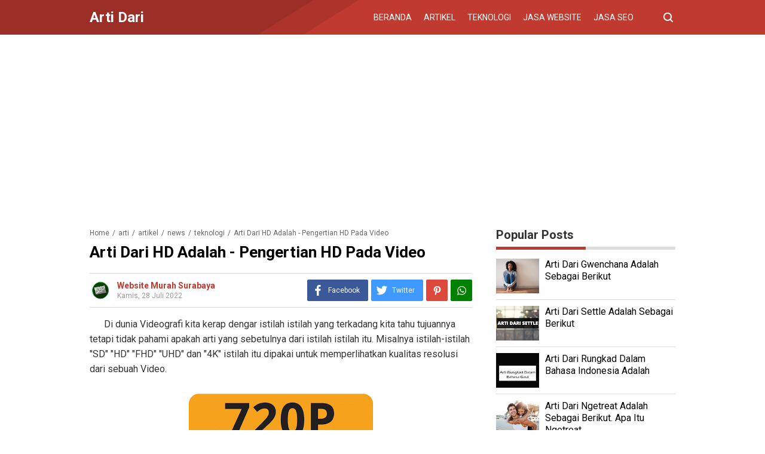

--- FILE ---
content_type: text/html; charset=UTF-8
request_url: https://www.artidari.my.id/2022/07/arti-dari-hd.html
body_size: 28369
content:
<!DOCTYPE html>
<HTML dir='ltr'>
<head>
<script async='async' crossorigin='anonymous' src='https://pagead2.googlesyndication.com/pagead/js/adsbygoogle.js?client=ca-pub-8676861012142491'></script>
<meta charset='utf-8'/>
<meta content='width=device-width,initial-scale=1.0,minimum-scale=1.0,maximum-scale=1.0' name='viewport'/>
<meta content='text/html; charset=UTF-8' http-equiv='Content-Type'/>
<title>Arti Dari HD Adalah - Pengertian HD Pada Video</title>
<meta content='index/follow' name='robots'/>
<meta content='index/follow' name='googlebot'/>
<meta content='blogger' name='generator'/>
<link href='https://www.blogger.com/openid-server.g' rel='openid.server'/>
<link href='https://www.artidari.my.id/' rel='openid.delegate'/>
<link href='https://www.artidari.my.id/2022/07/arti-dari-hd.html' rel='canonical'/>
<link href='https://www.artidari.my.id/feeds/posts/default' rel='alternate' title='Arti Dari - Atom' type='application/atom+xml'/>
<link href='https://www.artidari.my.id/feeds/posts/default?alt=rss' rel='alternate' title='Arti Dari - RSS' type='application/rss+xml'/>
<link href='https://www.blogger.com/feeds/6234683208954213119/posts/default' rel='alternate' title='Arti Dari - Atom' type='application/atom+xml'/>
<meta content='https://www.artidari.my.id/sitemap.xml' rel='sitemap' type='application/xml'/>
<meta content='Arti Dari' name='description'/>
<meta content='#000000' name='msapplication-navbutton-color'/>
<meta content='#000000' name='apple-mobile-web-app-status-bar-style'/>
<meta content='#000000' name='theme-color'/>
<meta content='Arti Dari HD Adalah - Pengertian HD Pada Video' name='keywords'/>
<link href='https://blogger.googleusercontent.com/img/a/AVvXsEg04K3auXsVY76CBJ8xk04qwAhrJb4v9BzWgWaH1C2y03GF885NzR29F7UH8uBPRXW7jTyf71iqG8X3ZV-o3wMKmrE6eJDtfUxvoS4a6pdHF1fmDH3DqFWq5-fmrr0ythXnZzLl0h6bPy5sg7a9ZC6glfiH-NsBd9cFrC51zIAiSNZFHjmQlxNy9A=s72-c' rel='image_src'/>
<link href='https://www.artidari.my.id/2022/07/arti-dari-hd.html' hreflang='x-default' rel='alternate'/>
<link href='/favicon.ico' rel='icon' type='image/x-icon'/>
<meta content='XXXXX' name='google-site-verification'/>
<meta content='XXXXX' name='alexaVerifyID'/>
<meta content='XXXXX' name='p:domain_verify'/>
<meta content='XXXXX' name='yandex-verification'/>
<meta content='XXXXX' name='msvalidate.01'/>
<!-- Open Graph -->
<meta content='Arti Dari HD Adalah - Pengertian HD Pada Video' property='og:title'/>
<meta content='article' property='og:type'/>
<meta content='https://www.artidari.my.id/2022/07/arti-dari-hd.html' property='og:url'/>
<meta content='https://blogger.googleusercontent.com/img/a/AVvXsEg04K3auXsVY76CBJ8xk04qwAhrJb4v9BzWgWaH1C2y03GF885NzR29F7UH8uBPRXW7jTyf71iqG8X3ZV-o3wMKmrE6eJDtfUxvoS4a6pdHF1fmDH3DqFWq5-fmrr0ythXnZzLl0h6bPy5sg7a9ZC6glfiH-NsBd9cFrC51zIAiSNZFHjmQlxNy9A' property='og:image'/>
<meta content='Arti Dari' property='og:description'/>
<meta content='Arti Dari' property='og:site_name'/>
<meta content='https://www.facebook.com/XXXXX' property='article:author'/>
<meta content='https://www.facebook.com/XXXXX' property='article:publisher'/>
<meta content='XXXXX' property='fb:app_id'/>
<meta content='XXXXX' property='fb:admins'/>
<meta content='XXXXX' property='fb:profile_id'/>
<meta content='XXXXX' property='fb:pages'/>
<meta content='id' name='geo.country'/>
<meta content='id_ID' property='og:locale'/>
<meta content='en_US' property='og:locale:alternate'/>
<meta content='Indonesia' name='geo.placename'/>
<meta content='general' name='rating'/>
<meta content='Arti Dari HD Adalah - Pengertian HD Pada Video' property='og:image:alt'/>
<meta content='Arti Dari' name='twitter:site'/>
<meta content='summary_large_image' name='twitter:card'/>
<meta content='@YOUR_TWITTER_USERNAME_HERE' name='twitter:creator'/>
<!-- Schema WebSite -->
<script type='application/ld+json'>{ "@context": "http://schema.org", "@type": "WebSite", "@id": "#website", "url": "https://www.artidari.my.id/", "potentialAction": { "@type": "SearchAction", "target": "https://www.artidari.my.id/search?q={search_term}", "query-input": "required name=search_term" } }</script>
<link href='//adservice.google.ca' rel='dns-prefetch'/><link href='//googleads.g.doubleclick.net' rel='dns-prefetch'/><link href='//adservice.google.com' rel='dns-prefetch'/><link href='//www.googletagservices.com' rel='dns-prefetch'/><link href='//pagead2.googlesyndication.com' rel='dns-prefetch'/><link href='//maxcdn.bootstrapcdn.com' rel='dns-prefetch'/><link href='//resources.blogblog.com' rel='dns-prefetch'/><link href='//fonts.googleapis.com' rel='dns-prefetch'/><link href='//disqus.com' rel='dns-prefetch'/><link href='//github.com' rel='dns-prefetch'/><link href='//cdn.rawgit.com' rel='dns-prefetch'/><link href='//1.bp.blogspot.com' rel='dns-prefetch'/><link href='//2.bp.blogspot.com' rel='dns-prefetch'/><link href='//3.bp.blogspot.com' rel='dns-prefetch'/><link href='//4.bp.blogspot.com' rel='dns-prefetch'/><link href='//www.blogger.com' rel='dns-prefetch'/><link href='//www.facebook.com' rel='dns-prefetch'/><link href='//plus.google.com' rel='dns-prefetch'/><link href='//twitter.com' rel='dns-prefetch'/><link href='//www.youtube.com' rel='dns-prefetch'/><link href='//feedburner.google.com' rel='dns-prefetch'/><link href='//feeds.feedburner.com' rel='dns-prefetch'/><link href='//platform.twitter.com' rel='dns-prefetch'/><link href='//apis.google.com' rel='dns-prefetch'/><link href='//connect.facebook.net' rel='dns-prefetch'/><link href='//www.google-analytics.com' rel='dns-prefetch'/><link href='//www.gstatic.com' rel='dns-prefetch'/><link href='//static.xx.fbcdn.net' rel='dns-prefetch'/><link href='//tpc.googlesyndication.com' rel='dns-prefetch'/><link href='//syndication.twitter.com' rel='dns-prefetch'/><link href='//fonts.gstatic.com' rel='dns-prefetch'/><link href='https://3p.ampproject.net' rel='dns-prefetch'/><link href='https://lh3.googleusercontent.com' rel='dns-prefetch'/><link href='https://tpc.googlesyndication.com' rel='dns-prefetch'/><link href='https://i.ytimg.com' rel='dns-prefetch'/><link href='https://i3.ytimg.com' rel='dns-prefetch'/><link href='https://img.youtube.com' rel='dns-prefetch'/><link href='https://www.googletagmanager.com' rel='dns-prefetch'/><link href='https://adservice.google.co.id/' rel='dns-prefetch'/><link href='//cdnjs.cloudflare.com/' rel='dns-prefetch'/><link href='//resources.blogblog.com/' rel='dns-prefetch'/>
<link href='https://fonts.googleapis.com/css?family=Roboto:400,700' rel='stylesheet'/>
<!--END OG CODE-->
<style type="text/css">
<!-- /*
<style id='page-skin-1' type='text/css'><!--
/*Blogger Template Style
Name    : PinkTong
Version : 1.0.0
Author  : Insan Muliadi
Url     : http://www.goinsan.com/
Powered by: Blogger
----------------------------------------------- */
body#layout #footer-wrapper li,body#layout .mini-list li {list-style: none;}
body#layout #widget-social,body#layout #footer-wrapper{display:none;}
body#layout .section h4 {margin:10px 0!important}
body#layout .content-wrapper{padding:0;margin:0 auto}
body#layout #main-wrapper{width:70%;float:left;margin:0;padding:0}
body#layout #sidebar-wrapper{width:30%;float:right;margin:0}
body#layout #sidebar-wrapper .sidebar{overflow:hidden}

--></style>
<style type='text/css'>
/*<![CDATA[*/
/*reset*/
a,abbr,acronym,address,applet,article,aside,audio,b,big,blockquote,body,canvas,caption,center,cite,code,dd,del,details,dfn,div,dl,dt,em,embed,fieldset,figcaption,figure,footer,form,h1,h2,h3,h4,h5,h6,header,hgroup,html,i,iframe,img,ins,kbd,label,legend,li,mark,menu,nav,object,ol,output,p,pre,q,ruby,s,samp,section,small,span,strike,strong,sub,summary,sup,table,tbody,td,tfoot,th,thead,time,tr,tt,u,ul,var,video{margin:0;padding:0;border:0;font-size:100%;vertical-align:baseline}article,aside,details,figcaption,figure,footer,header,hgroup,menu,nav,section{display:block}ol,ul{list-style:none}blockquote,q{quotes:none}blockquote:after,blockquote:before,q:after,q:before{content:'';content:none}table{border-collapse:collapse;border-spacing:0}
html{height:100%}
.separator{text-align:center;}
.sidebar-img img{border:1px solid #ddd;width:99%!important}
#navbar-iframe{height:0;visibility:hidden;display:none}
#page-content{min-height:100%}
svg{width:24px;height:24px;vertical-align:middle}
body{background:#fff;color:#efefef;font-size:16px;font-family:'Roboto',sans-serif;text-align:left;margin:0;text-rendering:optimizeLegibility!important;padding:0;margin:0;font-weight:normal}
ul,ol{list-style:none;padding:0;margin:0}
a:link{color:#25A1D7;text-decoration:none}
a:visited{color:#25A1D7;text-decoration:none}
a:hover{color:#f4782c}
a:focus,a:active,i:focus,i:active{outline:0}
a img{border-width:0;width:auto;height:100%}
img{text-indent:-1000px}
.clearfloat:before,.clearfloat:after,.sidebar .widget:before,.sidebar .widget:after{display:table;content:''}
.clearfloat:after,.sidebar .widget:after{clear:both}
.full-row{width:100%;max-width:980px}
#searchbox,#searchbox input[type="submit"],#menu-icon{background-color:rgba(255,255,255,0)}
/* Header Wrapper */
#header{position:relative;min-height:38px;margin-bottom:15px;padding:10px 0;background:#c13a30}
.bg-color:after,.bg-color:before{content:'';position:absolute;left:-60px;top:0;height:100%;max-height:58px;-ms-transform:skewX(-58deg);-webkit-transform:skewX(-58deg);transform:skewX(-58deg)}.bg-color:before{width:42%;background:rgba(0,0,0,.1)}.bg-color:after{width:48%;background:rgba(0,0,0,.1)}
#header-area{display:table;position:relative;margin:0 auto;overflow:hidden;word-wrap:break-word;z-index:2}
#header-wrapper{z-index:9;margin:0;padding:0;max-width:200px;float:left;position:relative;}
#Header1{float:left;padding:0;max-width:360px}
#header-wrapper h1.title,#header-wrapper h2.title{color:#333;font-size:24px;margin:0;font-weight:700;text-transform:capitalize;}
#header-wrapper h1.title a,#header-wrapper h2.title a{color:#fff;white-space:nowrap}
#header-wrapper h1.title a:hover,#header-wrapper h2.title a:hover{color:#eee}
.descriptionwrapper{display:none;visibility:hidden;width:0;height:0}
.header img{display:block;}
#header-inner,.mini-list li,#searchbox input{display:table-cell;height:38px;vertical-align:middle}
.mini-list{float:right;margin-right:60px}
#menu-icon{display:none;float:right;margin:7px 0;cursor:pointer;width:24px;height:24px}
#menu-icon svg{fill:#fff}
.mini-list li{padding:0 10px;text-align:center}
.mini-list li a{font-size:14px;color:#fff;text-transform:uppercase}
.mini-list a:hover{text-decoration:underline}
/* Search Box */
#box{position:absolute;top:0;right:0;margin:0;display:block;padding:0;box-sizing:border-box;float:right;border-radius:0;overflow:hidden;height:38px;z-index:9}
#search-wrapper{margin:0;padding:0;-moz-box-sizing:border-box;-webkit-box-sizing:border-box;overflow:hidden}
#search-wrap{clear:both;width:100%;margin:0 auto;padding:0;display:block;overflow:hidden;}
#searchbox{padding:0;position:relative}
#gosearch{display:block}
#searchbox input[type='text']{background:0;color:#fff;width:0px;padding:0 12px;white-space:nowrap;text-overflow:ellipsis;border-width:0;border-style:solid;border-color:#fff;font-size:13px;box-sizing:border-box;-webkit-transition: width 0.4s ease-in-out;transition: width 0.4s ease-in-out;text-align:center;border-radius:3px}
#searchbox ::placeholder{color:#fff;opacity:.6}#searchbox :-ms-input-placeholder{color:#fff}#searchbox ::-ms-input-placeholder{color:#fff}
#searchbox input:focus{outline:none;border:0px solid #ddd;width:210px;background:#9a2e26}
#searchbox input:focus ~ .search-icon{background:0;opacity:.5}
.search-icon{position:absolute;top:0;right:0;width:24px;height:38px;border:0;overflow:hidden;cursor:pointer}
#box svg{position:absolute;top:7px;left:0;fill:#fff}
/*wrapper*/
.content-wrapper{background:0;position:relative;margin:0 auto;z-index:2;padding:0px}
#outer-wrapper{width:100%;margin:0 auto;padding:15px 0;overflow:hidden;-moz-box-sizing:border-box;-webkit-box-sizing:border-box;box-sizing:border-box}
#main-wrapper{position:relative;width:640px;word-wrap:break-word;margin:0;padding:0;-moz-box-sizing:border-box;-webkit-box-sizing:border-box;box-sizing:border-box;float:left}
#sidebar-wrapper{position:relative;display:block;width:300px;word-wrap:break-word;margin:0;padding:0;float: right;}
.sidebar{color:#666;line-height:1.3em;border-top:0;padding:0}
.sidebar h2{margin:0 0 15px;color:#333;font-size:20px;padding:0 0 10px;border-bottom:5px solid #ddd;text-align:left;font-weight:700;position:relative;clear:both}
.sidebar h2:after{content:'';display:block;height:5px;bottom:-5px;vertical-align:middle;left:0;width:50%;position:absolute;background:#c13a30}
.sidebar li{line-height:1.3em;margin:0px;padding:10px 0;border-bottom:1px solid #ddd}
.sidebar .widget{margin:0 0 25px;padding:0}
.sidebar .widget:last-child{margin-bottom:0}
.sidebar .widget-content{margin:0;padding:0px;background:none;border-bottom:0px solid #ddd}
.sidebar a:link,.sidebar a:visited{text-decoration:none}
.sidebar li a:hover{color:#f4782c;text-decoration:none}
.sidebar ul{list-style:none;margin:0;padding:0}
#ArchiveList .toggle{cursor:pointer;font-family:Arial,sans-serif}#ArchiveList .toggle-open{_font-size:1.7em;line-height:.6em}#ArchiveList{text-align:left}#ArchiveList a.post-count-link,#ArchiveList a.post-count-link:link,#ArchiveList a.post-count-link:visited{text-decoration:none}#ArchiveList a.toggle,#ArchiveList a.toggle:link,#ArchiveList a.toggle:visited,#ArchiveList a.toggle:hover{color:inherit;text-decoration:none}.BlogArchive #ArchiveList ul li{background:none;list-style:none;list-style-image:none;list-style-position:outside;border-width:0;padding-left:0px;text-indent:0px;margin:.25em 0;background-image:none}.BlogArchive #ArchiveList ul ul li{padding-left:1.2em}.BlogArchive #ArchiveList ul{margin:0;padding:0;list-style:none;list-style-image:none;border-width:0}.BlogArchive #ArchiveList ul.posts li{padding-left:1.3em}#ArchiveList .collapsed ul{display:none}
.breadcrumbs-box{background:none;width:auto;overflow:hidden;margin:0 0 10px;padding:0;}
.breadcrumbs{background:0;width:auto;margin:0px;padding:0;font-size:12px;color:#666;white-space:nowrap;overflow:hidden;text-overflow:ellipsis}
.breadcrumbs li{list-style-type:none;display:inline-block;float:left}
.breadcrumbs a{display:inline-block;text-decoration:none;outline:0;transition:all .3s ease-in-out;color:#666}
.breadcrumbs a:hover{color:orange}
.breadcrumbs .gap{margin:0 5px}
#judul-post .post-title{font-size:26px;text-transform:capitalize;color:#000;font-weight:700;margin-bottom:20px}
.post{padding:0;margin:0;border:0px solid #eee;border-top:none}
.post-title{color:#000;margin:0px;padding:0px 0;font-weight:bold;font-family:Roboto,sans-serif}
.post-body #konten h2,.post-body #konten h3,.post-body #konten h4{margin:15px 0 2px}
.post-body #konten h2{font-size:22px}.post-body #konten h3{font-size:20px}.post-body #konten h4{font-size:18px}.post-body h5{font-size:16px}
.post-body{margin:0;font-size:16px;padding:0;color:#333}
.post-footer{color:#444;text-transform:none;letter-spacing:.01em;line-height:1.4em;margin:0}
/*== Post Table ==*/
.tabflow{overflow:auto}
.post-body table{width:100%;border-collapse:collapse;border-spacing:0;margin:10px 0;font-size:14px}
.post-body table td,.post-body table caption{background:0;border:0px solid rgba(0,0,0,0.05);padding:10px;text-align:left;vertical-align:top}
.post-body table th{background:#c13a30;color:#fff;border:0px solid rgba(0,0,0,0.05);border-bottom:0;padding:10px;text-align:left;vertical-align:top;font-weight:700}
.post-body table th a{color:#fff}
.post-body table tr:nth-of-type(odd){background:#f6f6f6}
.post-body table tr:nth-of-type(even){background:#fdfdfd}
.post-body table.tr-caption-container {margin:0 0 10px;}
.post-body table caption{border:none;font-style:italic;}
.post-body td, .post-body th{vertical-align:top;text-align:left;padding:3px 5px;border:0px solid #97b28e;}
.post-body th a:hover{color:#fff;}
.post-body td a{color:#333;}
.post-body td a:hover{color:#cf4d35;}
.post-body table.tr-caption-container td{border:0;text-align:center;color:#666;box-sizing:border-box;padding:0;line-height:1}
.post-body table.tr-caption-container, .post-body table.tr-caption-container img{width:auto;height:auto;margin:10px 0;position:relative;}
.post-body table.tr-caption-container img{margin:0;display:block}
.post-body ol,.post-body ul{margin:10px 0 10px 10px;display:inline-block}
.post-body ol li,.post-body ul li{margin:0 0 5px 20px;display:list-item}
.post-body ul li{list-style-type:square;padding-left:5px;margin:8px 0 0 20px}
.post-body ol li{list-style-type:decimal;padding-left:5px;margin:8px 0 0 20px}
.post-body table td.tr-caption{padding:3px 5px 0 0;position:absolute;bottom:0;background:#fff;font-size:10px;display:inline-block;left:0;margin-right:10px;text-align:left;}
.feed-links{clear:both;line-height:2.5em}
.clear{clear:both}
/*== postmeta ==*/
.post-header .postmeta{margin-bottom:15px;padding:10px 0;border:1px solid #ddd;border-left:0;border-right:0}
.postmeta{padding:0;margin:0;position:relative;display:table;width:100%}
.authorava,.detil,.post-header .share-box{display:table-cell;vertical-align:middle}
.authorava-x{display:block;width:36px;height:36px;border-radius:50%;overflow:hidden}
.authorava{width:36px;padding-right:10px}
.detil .post-author{margin-bottom:2px;font-size: 14px;font-weight: 700;}
h3.date-header{font-size:12px;font-weight:400;color:#666;line-height:1.3em;margin:0}
.postmeta .share-box{position:relative;float:right}
.post-footer .share-box{margin:10px 0}
.sharecontainer{overflow:hidden;width:100%}
.sharecontainer svg{fill:#fff}
.sharecontainer span{padding-left:5px;height:24px;vertical-align:middle}
.sharecontainer a{border-radius:2px;text-decoration:none;padding:6px;font-size:12px;display:inline-block;float:left;text-align:center;box-sizing:border-box;margin-right:5px}
.fbshare{background:#3b5998}
.twshare{background:#4099ff}
.pinit,.washare{width:36px;height:36px;background-repeat:no-repeat;background-position:50% 50%}
.pinit{background-color:#dc483c;background-image:url([data-uri])}
a.washare{background-color:green;background-image:url([data-uri]);margin-right:0}
.sharecontainer a{color:#fff}
.sharecontainer a:hover{color:#fff;background-color:#000;text-decoration:none}
.clock{padding:0;margin:0;text-transform:capitalize;font-size:12px;color:#999}
.author a{color:#c13a30}
.author a:hover,.clock a:hover,.komen a:hover{color:#f4782c}
.post-time,.post-icons,.postmeta1 .post-labels{text-decoration:none;border-left:1px solid #ddd;padding-left:5px;margin-left:5px}
.postmeta1{height:auto;margin:10px 0 15px;display:inline-block}
.g-profile{display:none;padding-right:10px;text-transform:uppercase;vertical-align:text-bottom}
.g-follow_button{margin-left:10px!important}
.clear {clear:both;}
.Label h2{margin-bottom:10px}
.label-size{margin:0 5px 5px 0;padding:0;float:left;position:relative;text-align:center}
.label-size a,.label-size span{padding:8px 10px;display:block;float:left;font-size:14px;line-height:1}
.label-size a{background:#e5e5e5;color:#333}
.label-size a:hover{background:#333}
.label-size span{background:#333;color:#fff}
.label-size a:hover,.label-size span:hover{color:#fff!important}
.post-summary{position:relative;height:0;padding-top:60%;position:relative;overflow:hidden;width:100%}
.post-summary img{position:absolute;top:0;left:0;min-height:100%}
.post-summary:hover h3{background:#000}
.post-summary h3{z-index:1;-moz-box-sizing:border-box;-webkit-box-sizing:border-box;box-sizing:border-box;width:100%;padding:10px;margin:0;position:absolute;bottom:0;background-color:rgba(0,0,0,.6);text-transform:capitalize;text-align:center}
.post-summary h3 a{color:#fff;font-weight:bold}
.post-summary p{display:none}
.PopularPosts .item-thumbnail{float:left;display:block;margin:0 10px 0 0;padding:0;border:0px solid #ddd;width:72px;height:58px;overflow:hidden}
.popular-posts img{width:100%;height:auto}
.popular-posts .item-title{font-size:16px;overflow:hidden}
.popular-posts .item-snippet{font-size:12px}
.PopularPosts .widget-content ul{width:100%;background:0;list-style-type:none;counter-reset:san}
.PopularPosts .widget-content ul li{font-size:16px;position:relative;margin:0 0px;padding:10px 0px !important;border-bottom:1px solid #ddd}
.PopularPosts .widget-content ul li a{color:#000;text-decoration:none}
.PopularPosts .widget-content ul li a:hover{color:#f4782c}
.PopularPosts .widget-content ul li:first-child{border-top:none;padding-top:0!important;}
.PopularPosts .widget-content ul li:last-child{border-bottom:none}
.popular-posts li > a,.popular-posts li > .item-title{position:relative;padding-left:30px !important;display:block;overflow:hidden;}
.popular-posts li > a:before,.popular-posts li > .item-title:before{padding:0}
.popular-posts li > a:before,.popular-posts li > .item-title:before{box-sizing:border-box;content:counter(san)'.';counter-increment:san;position:absolute;top:0;left:0;width:30px;height:100%;color:#000;font-weight:700}
li > .item-snippet{display:none}
/*==widget-social==*/
#widget-social{margin-bottom:10px;overflow:hidden;color:#fff;border-bottom:1px solid rgba(255,255,255,.1);padding-bottom:15px}
.widgetheading{padding:15px;font-size:18px;font-weight:bold;text-align:center;overflow:hidden}
.socialicons{overflow:hidden;text-align:center;display:inline;}
.socialicons a{padding:5px;margin-right:0.5%;border-radius:50%;display:inline-block;background:rgba(0,0,0,.1)}
.socialicons a:hover{background:#333}
.socialicons svg{fill:#fff}
.fbicon{background:#3B5998}
.twittericon{background:#55ACEE}
.yt{background:#D34836;margin-right:0!important}
.isicon{background:#9A9A9A}
#widget-social a{color:#fff}
/*== Footer Wrapper ==*/
#footer-wrapper{position:relative;background-color:#1f1f1f;color:#fff;width:100%;margin:10px 0 0;border-top:0px solid #ddd;overflow:hidden;font-size:14px;display:table;overflow:hidden}
.f-width{display:table-cell;vertical-align:middle}
.f-bl{position:relative;padding:20px}
.f-title{background:#c13a30;max-width:340px}
.f-links{overflow:hidden;border-top:0px solid rgba(255,255,255,.2);padding-top:0px}
.f-text{font-size:12px;border-top:1px solid rgba(255,255,255,.2);display:inline-block;width:100%;padding-top:15px;}
.f-wrapper a{color:#fff}.f-wrapper a:hover{text-decoration:underline}
.f-wrapper ul{margin:0;overflow:hidden;display:inline-block}
.f-wrapper ul:after{display:block;content:'';clear:both}
.f-links ul li{float:left;text-align:center;margin:5px 0}
.row-menu-links ul li:after{content:'|';margin:0 10px}
.f-links ul li:last-child:after{content:'';margin:0}
.row-social{float:right}
.row-menu-links{overflow:hidden;padding:0 20px 0 0}
.row-menu{float:left;position:relative;}
.row-social li{padding-right:10px}.row-social li:last-child{padding-right:0}
.row-social li a{display:block}
.row-social svg{fill:#fff}
.row-social li a:hover svg{fill:#fbd440}
/*---- subscribe-box ----*/
.subscribe-box{-moz-box-sizing:border-box;-webkit-box-sizing:border-box;box-sizing:border-box;color:#000;letter-spacing:1px;text-align:left;margin:0}
.nwheader{position:relative;margin-bottom:10px;color:#fff}
.nwheading{font:700 20px "Roboto",sans-serif}
.subscribe-box p {text-align:left;font-size:11px;margin: 0;overflow:hidden}
input.newsletter-address{-moz-box-sizing:border-box;-webkit-box-sizing:border-box;box-sizing:border-box;width:100%;padding:10px;background:#fdfdfd;color:#909090;border:0px solid #ddd;margin-top:0;height:100%}
.newsletter-address::-webkit-input-placeholder{color:#00ACF5}
input.newsletter-submit{color:#FFF;transition:ease .3s all;cursor:pointer;background:#1f1f1f;border:0;width:100%;padding:4px;font-size:12px;margin-top:0;text-transform:uppercase;height:100%}
.submit-button{width:30%;float:left;height:40px;-moz-box-sizing:border-box;-webkit-box-sizing:border-box;box-sizing:border-box;border-radius: 0;overflow:hidden}
.submit-coll{width:70%;float:left!important;overflow:hidden;height:40px}
.subscribe-box form{display:inline-block;margin:0;width:100%;}
.submit-button:hover{background:#5FBA7D;box-shadow:0 2px 5px 0 rgba(0,0,0,.16),0 2px 10px 0 rgba(0,0,0,.12)}
/*---- end-subscribe-box ----*/
.post-body blockquote{position:relative;padding:10px 10px 10px 20px;line-height:24px;background-color:#f6f6f6;margin:10px 0;font-family:Georgia,serif;border-left:10px solid #c13a30;}
.quickedit{display:none}
/*== Homepage Page Navigation ==*/
#blog-pager{position:relative;text-align:center;width:240px;margin:10px auto;display:inline-block;width:100%}#blog-pager-newer-link,.page-end-new{float:left;width:40px;display:table}#blog-pager-older-link,.page-end-older{float:right;box-sizing:border-box;-webkit-box-sizing:border-box;-moz-box-sizing:border-box;width:170px;display:table}.blog-pager-newer-link,.blog-pager-older-link,.no-more-new,.no-more-old{background:#c13a30;display:table-cell;height:40px;vertical-align:middle;width:100%;}#blog-pager-older-link svg{position:absolute;right:5px;top:9px;fill: #fff;}.page-end{color:#eee;}#blog-pager a{color:#fff;}#blog-pager a:hover{background:#333}
#blog-pager svg{fill:#fff}
/* Back To Top */
#backtop{position:fixed;display:none;clear:both;text-align:center;margin:0;right:20px;bottom:40px;transition:all .3s linear;background:#000;padding:5px;border-radius:50%;cursor:pointer;z-index:9}
.pager-nav a:hover,#backtop:hover{background-color:#ddd}
/*--- iklan --*/
.iklan-atas .widget,.iklan-bawah .widget{width:100%;margin:5px 0;display:inline-block}
#ad-script1,#ad-script2,.iklan2{margin:10px auto;display:inline-block;width:100%;}
.iklan1{float:left;margin:5px 20px 5px 0}
.testad{position:relative}
.testad:after{content:'Ad';position:absolute;left:50%;top:50%;background:rgba(0,0,0,.3);width:30px;line-height:30px;text-align:center;color:#fff;font-size:12px;border-radius:50%;overflow:hidden;margin-left:-15px;margin-top:-15px}
/*]]>*/
</style>
<style>
#top-img img{position:relative;width:100%;height:auto;margin:10px 0}
#desc{display:none}
.post-body{line-height:1.6em;overflow:hidden}
textarea,.precode{width:100%;-moz-box-sizing:border-box;-webkit-box-sizing:border-box;box-sizing:border-box}
.precode{/*! padding:20px; *//*! border:1px solid #ddd; */overflow:auto;/*! height:180px; *//*! background:#ddd */}
.post-body pre{position:relative;padding-top:18px;line-height: 1.3;}
.post-body pre::before{font-size:14px;position:absolute;top:0;padding:0 10px;left:0;right:0;color:#fff;
display:block;margin:0;content:'Codelines - doubleclick to select all!';height:18px;background:#d2cbb8}
.separator a{margin-left:0!important;margin-right:0!important}
.post-body img{max-width:100%;height:auto;padding:0;margin:0 auto;display:block}
.dlbtn{display:inline-block;padding:5px 20px;background:#00A376;border-radius:3px;color:#fff!important;text-align:center}
.dlbtn:hover{background:orange}
/* ==== Related Post Widget Start ==== */
.related-post {width:100%;margin:0 auto;-moz-box-sizing:border-box;-webkit-box-sizing:border-box;box-sizing:border-box;clear:both}
.related-post h4{color:#333;margin:5px 0 15px;text-align:center;overflow:hidden;text-transform:uppercase;display:inline-block;width:100%;font-weight:700}
.related-post h4 span{display:inline-block;padding:2px 10px;position:relative;text-align:center}.related-post h4 span:after,.related-post h4 span:before{background:#ddd;content:"";display:block;height:1px;position:absolute;top:50%;width:500%;border-bottom:1px solid #fff}h4 span:before{right:100%}h4 span:after{left:100%}.h4 span{overflow:hidden;text-align:center}
.related-post a{font-size:16px;color:#333}
/* Style 3 */
.related-post ul{-moz-box-sizing:border-box;-webkit-box-sizing:border-box;box-sizing:border-box;counter-reset:san}
.related-post-style-3{width:102%;margin-left:-1%}
.related-post-style-3 .related-post-item{display:block;float:left;width:23%;height:auto;margin:0 1% 20px;padding:0}
.related-post-style-3 .related-post-item:nth-of-type(4n+1){clear:both}
.related-post-item-titleimg{position:relative;display:block;height:0;margin-bottom:10px;overflow:hidden;padding-top:70%}
.related-post-style-3 .related-post-item-thumbnail{position:absolute;top:0;left:0;display:block;margin:0;width:100%;height:auto;max-width:none;min-height:100%;background-color:transparent;border:none;padding:0}
.related-post-style-3 .related-post-item-tooltip{overflow:hidden}
.related-post .related-post-style-1{margin-bottom:20px}
.related-post .related-post-style-1 li{margin-left:20px;padding:5px 5px 10px;position:relative;text-align:left;list-style:square;}
.related-post-style-1 li a{font-size:16px;color:#e74c3c}
.related-post a:hover{color:#000;text-decoration:underline}
/* ==== Related Post Widget End ==== */
/* CSS Comments */
.pager-nav{display:inline-block;margin-bottom:5px;width:100%;font-size:14px;}
#nextpost,#postpager,#prevpost{height:auto;padding:0}
#nextpost,#prevpost{display:inline-block}
#nextpost,#postpager,#prevpost{-moz-box-sizing:border-box;-webkit-box-sizing:border-box;box-sizing:border-box;margin:10px 0;}
#nextpost,#prevpost{position:relative;border-radius:1px;}
#nextpost{float:right;text-align:right;margin-left:5px;}
#prevpost{float:right;text-align:left}
.pager-nav a{-moz-box-sizing:border-box;-webkit-box-sizing:border-box;box-sizing:border-box;padding:10px;display:inline-block;white-space:nowrap;color:#fff;text-align:center;background: #c13a30;}
.pager-nav a:hover{color:#000}
.pager-nav a:active{position:relative;top:1px}
.pager-nav svg{width:16px;height:16px;fill:#fff;}
.notxt{padding:0 8px}
#nextpost:hover svg,#prevpost:hover svg{fill:#000}
.commentbtn{background:#25A1D7;text-align:center;color:#fff;position:relative;display:block;left:0;float:left!important;margin:10px 10px 0 0;padding:10px 16px;cursor:pointer;overflow:hidden;}
.commentbtn:after{content:"";background:#fff;display:block;position:absolute;padding-top:100%;padding-left:150%;margin-left:-50px !important;margin-top:-50%;opacity:0;transition:all .8s;}.commentbtn:active:after{padding:0;margin:0;opacity:1;transition:0s}
.commentbtn:active{background:#25A1D7;border-top:2px solid #fff}
.blogger-box,.disqus-box{position:relative;width:100%;padding:0;border-top:0px solid #ddd;-moz-box-sizing:border-box;-webkit-box-sizing:border-box;box-sizing:border-box;margin:10px 0}
/*--- custom comments dte ---*/
#custom-comments{margin:20px 0}
.comment-avatar,.comment-body,.comment-header-detil{overflow:hidden}
#custom-comments h4{font-size:20px;margin-bottom:20px;color:#000;font-weight:700;border-bottom:1px solid #ddd;padding-bottom: 10px;}
.comment-avatar{float:left;margin-right:10px;display:block;width:36px;height:36px;background:#ddd;border-radius:50%}
.comments .replies .comment-avatar{width:32px;height:32px}
.comment-header-detil{}
.comment-url{display:none}
.comment-list{margin-bottom:15px;padding-bottom:15px;border-bottom: 1px solid #ddd}
ul.comments{margin:0 0 20px;padding:0}
.comment-body{font-size:14px;margin:0 0 20px;color:#666}
.comment.reply{position:relative;}
.comment.reply .comment-body{margin:0 0 10px}
.comment-footer{font-size:12px;position:relative;margin: 0;}
.comment-footer .a-reply{margin-right:10px;color:#333}
.custom-comments-pager{margin-bottom:20px}
#custom-comments #comment-editor{margin:0;width: 100%;}
.comments.replies{margin-bottom:10px}
.a-undo{background:#333;padding:2px 5px;border-radius:2px;color:#fff!important;display:none}
.comment-list .a-undo{display:inline-block;margin:20px 0;font-size:12px}
.a-delete{display:none;position:absolute;right:10px;color: #ddd !important;}
.comment-list:hover .a-delete,.replies:hover .a-delete{display:inline!important}
.comment-header .a-delete{font-size:12px}
.comment-author{font-weight:700}.comment-author a{color:#c13a30}.comment-header{margin-bottom:5px;font-size:14px;text-transform:capitalize}
button,button[disabled]:active{font-size:12px;font-family:Arial;font-weight:normal;border-radius:3px;border:1px solid #49a5bf;padding:3px 10px;text-decoration:none;background:linear-gradient(to bottom,#93cede 0,#75bdd1 41%,#49a5bf 100%);color:#fff;display:inline-block;text-shadow:1px 1px 0 #528ecc;box-shadow:inset 1px 1px 0 0 #bbdaf7;cursor:pointer}
button:hover{color:#000}
button:active{color:#000}
button[disabled],button[disabled]:active{color:#000;cursor:default}
</style>
<style>
/*<![CDATA[*/
@media screen and (max-width:1024px){
.full-row{width:768px}
#main-wrapper,#sidebar-wrapper{float:none;width:100%;margin:0;border:0}
#menu-icon{display:block}#box{right:40px}
#menu-wrapper{float:none;margin:0}
#menutop a{padding:0}
.mini-list{margin:0;width:100%}
#show-list{display:none}
#show-list.menu-active{display:block;clear:both;width:100%;margin-top:10px}
.menu-active li{padding:10px 0;float:none;width:100%;text-align:center;border-top:1px solid rgba(0,0,0,.2);display:block;height:auto}
.menu-active li:last-child{padding-bottom:0}
.menu-active a{width:100%;display:block}
}
@media screen and (max-width:768px){
.full-row{width:95%}
.f-width{display:block;max-width:100%}
.postmeta{border:none;padding:5px 0}
}
@media screen and (max-width:480px){
#Header1{float:none;width:100%;position:initial}
#top-img img{margin:10px 0}
#header-area{padding:0}
#htop:after{display:block;content:'';clear:both}
#sidebar-wrapper{padding-top:10px}
.editing{display:none}
#judul-post .post-title,.sumcontent .post-title a{font-size:20px}
.post-body,.breadcrumbs{margin:0}
.article{float:none;width:100%;min-height:auto;}.sumcontent{overflow:visible;padding:0}.post{box-shadow:none}
.f-links li:after,.longtxt,#backtop,.notxt{display:none!Important}
.related-post-style-3 .related-post-item{width:48%!important}
.related-post-style-3 .related-post-item:nth-of-type(4n+1){clear:none}
.related-post-style-3 .related-post-item:nth-of-type(2n){margin-right:0px!important}
.related-post-style-3 .related-post-item:nth-of-type(2n+1){clear:both}
.footer-colomn,.row-menu,.row-social{width:100%}.f-text,.f-links{float:none;width:100%;text-align:center;margin: 0;}
.row-menu-links ul li{float:left;width:48%;margin:0 4% 0 0;border-bottom:1px solid rgba(0,0,0,.2);padding:10px 0;text-align:left}.row-menu-links{padding:0}.row-menu-links ul li:nth-of-type(even){margin-right:0}.f-text ul li{padding:10px 0;width:100%}
.iklan1{margin:5px auto;float:none;text-align:center}
}
@media screen and (max-width:320px){
.authorava{display:none}
}
/*]]>*/
</style>
</head><!--<head>
<link href='https://www.blogger.com/static/v1/widgets/2944754296-widget_css_bundle.css' rel='stylesheet' type='text/css'/>
<link href='https://www.blogger.com/dyn-css/authorization.css?targetBlogID=6234683208954213119&amp;zx=0a4e30b2-0d29-4ad6-93d5-2c935a95f811' media='none' onload='if(media!=&#39;all&#39;)media=&#39;all&#39;' rel='stylesheet'/><noscript><link href='https://www.blogger.com/dyn-css/authorization.css?targetBlogID=6234683208954213119&amp;zx=0a4e30b2-0d29-4ad6-93d5-2c935a95f811' rel='stylesheet'/></noscript>
<meta name='google-adsense-platform-account' content='ca-host-pub-1556223355139109'/>
<meta name='google-adsense-platform-domain' content='blogspot.com'/>

</head>-->
<body class='item' onload='myFunction()' style='margin:0;'>
<div id='page_content'>
<header class='bg-color' id='header' itemscope='itemscope' itemtype='http://schema.org/WPHeader'>
<div class='full-row clearfloat' id='header-area'>
<div id='menu-icon'><svg id='icon-home' viewBox='0 0 24 24'><path d='M1 17h22v2h-22v-2zm0-12v2h22v-2h-22zm0 8h22v-2h-22v2z'></path></svg></div>
<div class='section' id='header-wrapper'><div class='widget Header' data-version='1' id='Header1'>
<div id='header-inner'>
<div class='titlewrapper'>
<h2 class='title'><a href='https://www.artidari.my.id/' itemprop='url' title='Arti Dari'><span itemprop='name'>Arti Dari</span></a></h2>
</div>
<div class='descriptionwrapper'>
<p class='description'><span>Arti dari membahas seputar pengertian kata baik yang di singkat maupun tidak.</span></p>
</div>
</div>
</div></div>
<div id='box'>
<div class='search-wrapper' id='search-wrapper'>
<form action='/search' id='searchbox' method='get'>
<label id='gosearch'>
<input name='q' placeholder='Type here' size='15' type='text'/>
<input name='max-results' type='hidden' value='10'/>
<span class='search-icon'><svg enable-background='new 0 0 24 24' viewBox='0 0 24 24'><path d='M19.7 18.3l-3.1-3.1c.9-1.2 1.4-2.6 1.4-4.2 0-3.9-3.1-7-7-7s-7 3.1-7 7 3.1 7 7 7c1.6 0 3-.5 4.2-1.4l3.1 3.1c.2.2.5.3.7.3s.5-.1.7-.3c.4-.4.4-1 0-1.4zm-8.7-2.3c-2.8 0-5-2.2-5-5s2.2-5 5-5 5 2.2 5 5-2.2 5-5 5z'></path></svg></span>
</label></form>
</div>
</div>
<nav class='mini-list'>
<ul id='show-list'>
<li><a href='https://www.artidari.my.id/'>Beranda</a></li>
<li><a href='https://www.artidari.my.id/search/label/artikel'>Artikel</a></li>
<li><a href='https://www.artidari.my.id/search/label/teknologi'>Teknologi</a></li>
<li><a href='https://websitemurahsurabaya.com/'>Jasa Website</a></li>
<li><a href='https://websitemurahsurabaya.com/jasa-seo-surabaya/'>Jasa Seo</a></li>
</ul>
</nav>
</div>
</header>
<!-- /header-wrapper -->
<div class='content-wrapper full-row'>
<!-- iklan -->
<div id='iklan-atas'>
<div class='iklan-atas section no-items section' id='iklan-atas-1'></div>
</div>
<div id='outer-wrapper'>
<div id='main-wrapper' role='main'>
<div class='main section' id='main'><div class='widget Blog' data-version='1' id='Blog1'>
<div class='breadcrumbs-box'>
<div class='breadcrumbs'>
<span itemscope='itemscope' itemtype='http://schema.org/Breadcrumb'>
<a href='https://www.artidari.my.id/' itemprop='url' title='Home'>
<span itemprop='name'>Home</span></a></span><span class='gap'>/</span><span itemscope='itemscope' itemtype='http://schema.org/Breadcrumb'><a href='https://www.artidari.my.id/search/label/arti?&max-results=10' itemprop='url' title='arti'>
<span itemprop='name'>arti</span></a></span><span class='gap'>/</span><span itemscope='itemscope' itemtype='http://schema.org/Breadcrumb'><a href='https://www.artidari.my.id/search/label/artikel?&max-results=10' itemprop='url' title='artikel'>
<span itemprop='name'>artikel</span></a></span><span class='gap'>/</span><span itemscope='itemscope' itemtype='http://schema.org/Breadcrumb'><a href='https://www.artidari.my.id/search/label/news?&max-results=10' itemprop='url' title='news'>
<span itemprop='name'>news</span></a></span><span class='gap'>/</span><span itemscope='itemscope' itemtype='http://schema.org/Breadcrumb'><a href='https://www.artidari.my.id/search/label/teknologi?&max-results=10' itemprop='url' title='teknologi'>
<span itemprop='name'>teknologi</span></a></span><span class='gap'>/</span><span>Arti Dari HD Adalah - Pengertian HD Pada Video</span>
</div>
</div>
<div class='blog-posts xhfeed clearfloat'>
<div class='article'>
<article class='post xhentry' id='225190691344053706'>
<div id='top-img'></div>
<div class='overflowbox row' id='judul-post'>
<h1 class='post-title entry-title'>
Arti Dari HD Adalah - Pengertian HD Pada Video
</h1>
</div>
<div class='post-content'>
<div class='overflowbox' id='top-box'>
<div class='post-header'>
<div class='post-header-line-1'></div>
<div class='postmeta' id='postmeta'>
<div class='authorava'><div class='authorava-x'><img src='//blogger.googleusercontent.com/img/b/R29vZ2xl/AVvXsEjoU1tIOVNMYsAXbKbd-KSghFyXMXthAfa_1X_MKudEsYwLmMx8A9-X_xbYCCMa0GOkrmq6CbpR2YV8nzd0Do4lA0BGSW2AeIdCq4tgAOd0B6uGTWBSKRCnL54QANJ5yQ/w36/webmurahlogo.png'/></div></div>
<div class='detil'>
<div class='post-author xvcard'>
<span class='fn author'><a href='https://www.blogger.com/profile/10211279693102642461' itemprop='url' rel='author' target='_blank' title='author profile'><span>Website Murah Surabaya</span></a></span>
</div>
<div class='clock'><span class='clock-time'>Kamis, 28 Juli 2022</span></div>
</div>
<div class='share-box'>
<div class='sharecontainer'>
<a class='fbshare' href='https://www.facebook.com/sharer.php?u=https://www.artidari.my.id/2022/07/arti-dari-hd.html' rel='nofollow' target='_blank'><svg><use xlink:href='#fbicon'></use></svg><span class='notxt'>Facebook</span></a>
<a class='twshare' href='https://twitter.com/share?url=https://www.artidari.my.id/2022/07/arti-dari-hd.html' rel='nofollow' target='_blank'><svg><use xlink:href='#twicon'></use></svg><span class='notxt'>Twitter</span></a>
<a class='pinit' href='http://pinterest.com/pin/create/button/?url=https://www.artidari.my.id/2022/07/arti-dari-hd.html&media=https://blogger.googleusercontent.com/img/a/AVvXsEg04K3auXsVY76CBJ8xk04qwAhrJb4v9BzWgWaH1C2y03GF885NzR29F7UH8uBPRXW7jTyf71iqG8X3ZV-o3wMKmrE6eJDtfUxvoS4a6pdHF1fmDH3DqFWq5-fmrr0ythXnZzLl0h6bPy5sg7a9ZC6glfiH-NsBd9cFrC51zIAiSNZFHjmQlxNy9A&description=Arti Dari HD Adalah - Pengertian HD Pada Video' onclick='window.open(this.href, &#39;windowName&#39;, &#39;width=550, height=600, left=24, top=24, scrollbars, resizable&#39;); return false;' rel='nofollow'></a>
<a class='washare' data-action='share/whatsapp/share' href='whatsapp://send?text=Arti Dari HD Adalah - Pengertian HD Pada Video%20%2D%20https://www.artidari.my.id/2022/07/arti-dari-hd.html' rel='nofollow noopener' target='_blank'></a>
</div>
</div>
</div>
</div>
</div>
<div class='post-body-area'>
<div class='post-body entry-content' id='post-body-225190691344053706'>
<div class='iklan1'>
</div>
<div id='ad-script1'>
</div>
<div id='konten'>
<p>&nbsp;Di dunia Videografi kita kerap dengar istilah istilah yang terkadang kita tahu tujuannya tetapi tidak pahami apakah arti yang sebetulnya dari istilah istilah itu. Misalnya istilah-istilah "SD" "HD" "FHD" "UHD" dan "4K" istilah itu dipakai untuk memperlihatkan kualitas resolusi dari sebuah Video.</p><p><br /></p><p></p><div class="separator" style="clear: both; text-align: center;"><a href="https://blogger.googleusercontent.com/img/a/AVvXsEg04K3auXsVY76CBJ8xk04qwAhrJb4v9BzWgWaH1C2y03GF885NzR29F7UH8uBPRXW7jTyf71iqG8X3ZV-o3wMKmrE6eJDtfUxvoS4a6pdHF1fmDH3DqFWq5-fmrr0ythXnZzLl0h6bPy5sg7a9ZC6glfiH-NsBd9cFrC51zIAiSNZFHjmQlxNy9A" style="margin-left: 1em; margin-right: 1em;"><img alt="" data-original-height="159" data-original-width="318" height="160" src="https://blogger.googleusercontent.com/img/a/AVvXsEg04K3auXsVY76CBJ8xk04qwAhrJb4v9BzWgWaH1C2y03GF885NzR29F7UH8uBPRXW7jTyf71iqG8X3ZV-o3wMKmrE6eJDtfUxvoS4a6pdHF1fmDH3DqFWq5-fmrr0ythXnZzLl0h6bPy5sg7a9ZC6glfiH-NsBd9cFrC51zIAiSNZFHjmQlxNy9A" width="320" /></a></div><div class="separator" style="clear: both; text-align: center;"><br /></div><p></p><h3 style="text-align: left;">HD Adalah</h3><p><b><i><a href="https://websitemurahsurabaya.com/apa-itu-hd/">HD adalah</a></i></b> Istilah untuk menyebutkan resolusi tinggi pada tv dan camera dan sistem broadcasting. Pada make up, panggilan ini dipakai untuk tehnik dan produk yang hendak hasilkan penampilan mulus dan tanpa cela pada monitor monitor. Warna dapat dipengaruhi oleh HD, misalkan warna merah.</p><p><b>Baca Juga :</b></p><p></p><p></p><p></p><p></p><ul style="text-align: left;"><li><b><a href="https://www.artidari.my.id/2022/08/arti-dari-justice-collaborator-adalah.html">Arti Dari&nbsp;<span style="background-color: white; color: #333333; font-family: Roboto, sans-serif; font-size: 16px;">Justice Collaborator</span></a></b></li><li><span style="background-color: white; color: #333333; font-family: Roboto, sans-serif; font-size: 16px;"><b><a href="https://www.artidari.my.id/2022/08/arti-dari-sikok-bagi-duo-dalam-bahasa.html">Arti Dari Sikok Bagi Duo</a></b></span></li><li><span style="background-color: white; color: #333333; font-family: Roboto, sans-serif; font-size: 16px;"><b><a href="https://www.artidari.my.id/2022/07/arti-dari-hd.html">Arti Dari HD</a></b></span></li></ul><p>Sekarang ini, nampaknya beberapa dari kita yang mulai akrab dengan video. Beberapa bahkan juga mempelajari videografi untuk membikin content youtube atau untuk kebutuhan lainnya. Berbicara videografi, ada beberapa istilah yang memikat buat diulas. Beberapa dari kita kemungkinan telah akrab, dan beberapa lainnya mungkin bertanya dengan istilah itu. Berikut istilah berkaitan dengan videografi itu:</p><p>1. Standar Definition Video ( SD)</p><p>Standar Definiton Video ialah posisi yang terendah dari jejeran kualitas rekaman video. Mempunyai kualitas gambar 480p, video tipe ini bisa direkam oleh rerata camera. Video tipe ini bisa diputar pada monitor dengan resolusi 720 x 480 x 30 fps (Frame per Second), resolusi yang telah jarang-jarang diketemukan pada jaman ini. Monitor atau TV yang bisa tampilkan kualitas ini disebutkan SDTV.</p><p>2. High Definition Video ( HD)</p><p>High Definition Video atau HD Video ialah kualitas video yang semakin tinggi dibanding SD Video. Mempunyai kualitas gambar di atas 480p atau 720p. Tipe video ini bisa diputar pada monitor dengan resolusi 1.280 x 720 pixels x 30 fps. Rerata monitor atau TV sekarang ini telah memakai resolusi ini dan bisa tampilkan penampilan HD. Monitor atau TV yang bisa tampilkan HD Video disebutkan HDTV.</p><p>3. Full HD Video ( FHD)</p><p>Full HD atau Full High Definition Video ialah kualitas video yang telah semakin tinggi di atas rerata video yang memakai kualitas HD. Mempunyai kualitas gambar yang sangatlah baik, yakni 1080p. Full HD Video bisa diperlihatkan pada monitor dengan resolusi 1.920 x 1.080 pixels x 30 fps. Monitor atau TV sekarang ini mulai memakai kualitas ini, tetapi harga masih berkesan tinggi.</p><p>4. Ultra HD Video ( UHD)</p><p>Ultra High Definition atau UHD Video sebagai perubahan tehnologi saat ini yang sangat hebat. Mempunyai kualitas gambar yang lebih tajam dan warna yang diperlihatkan juga lebih riil. Gambar yang diperlihatkan mempunyai kualitas 2160p. Monitor yang bisa tampilkan kualitas UHD sebaiknya mempunyai resolusi 3.840 x 2.160 pixels dengan Frame Rate yang semakin tinggi. Ukuran resolusi yang tinggi sekali (sekitaran 2 x Full HD TV) hingga tipe video ini disebutkan Quad HD.</p><p>5. 4K Video ( 4K)</p><p>Sebagai perubahan dari UHD Video. Mempunyai kualitas gambar yang serupa dengan UHD Video. Tetapi monitor yang dipakai untuk tampilkan video tipe ini mempunyai resolusi di atas 4.000 yakni 4.096 x 2.160 pixels.</p><p>Monitor dengan resolusi yang semakin tinggi dibanding tipe video yang lebih rendah masih tetap bisa memutar video itu. Tetapi tidak bisa diperlihatkan dengan siaran full screen. Bila diperlihatkan dengan full screen karena itu gambar yang ada akan pecah atau jadi kabur.</p><p style="background-color: white; box-sizing: border-box; color: #333333; display: inline-block; font-family: Lato, museo_sans300, Arial, sans-serif; font-size: 14px; line-height: 22px; margin: 10px 0px; width: 1223.33px;">Resolusi tampilan:</p><p><span face="Lato, museo_sans300, Arial, sans-serif" style="background-color: white; color: #333333; font-size: 14px;"></span></p><table border="0" cellpadding="0" cellspacing="0" style="background-color: white; border-collapse: collapse; border-spacing: 0px; color: #333333; font-family: Lato, museo_sans300, Arial, sans-serif; font-size: 14px; width: 200px;"><tbody style="box-sizing: border-box;"><tr style="box-sizing: border-box;"><td style="border: 1px solid rgb(160, 160, 160); box-sizing: border-box; padding: 5px;">HD</td><td style="border: 1px solid rgb(160, 160, 160); box-sizing: border-box; padding: 5px;">1366x768</td></tr><tr style="box-sizing: border-box;"><td style="border: 1px solid rgb(160, 160, 160); box-sizing: border-box; padding: 5px;">HD+</td><td style="border: 1px solid rgb(160, 160, 160); box-sizing: border-box; padding: 5px;">1600x900</td></tr><tr style="box-sizing: border-box;"><td style="border: 1px solid rgb(160, 160, 160); box-sizing: border-box; padding: 5px;">FHD</td><td style="border: 1px solid rgb(160, 160, 160); box-sizing: border-box; padding: 5px;">1920x1080</td></tr><tr style="box-sizing: border-box;"><td style="border: 1px solid rgb(160, 160, 160); box-sizing: border-box; padding: 5px;">WQHD</td><td style="border: 1px solid rgb(160, 160, 160); box-sizing: border-box; padding: 5px;">2560x1440</td></tr><tr style="box-sizing: border-box;"><td style="border: 1px solid rgb(160, 160, 160); box-sizing: border-box; padding: 5px;">WQXGA</td><td style="border: 1px solid rgb(160, 160, 160); box-sizing: border-box; padding: 5px;">2560x1600</td></tr><tr style="box-sizing: border-box;"><td style="border: 1px solid rgb(160, 160, 160); box-sizing: border-box; padding: 5px;">QHD</td><td style="border: 1px solid rgb(160, 160, 160); box-sizing: border-box; padding: 5px;">3200 &#215; 1800</td></tr><tr style="box-sizing: border-box;"><td style="border: 1px solid rgb(160, 160, 160); box-sizing: border-box; padding: 5px;">UHD</td><td style="border: 1px solid rgb(160, 160, 160); box-sizing: border-box; padding: 5px;">3840 &#215; 2160<br /></td></tr></tbody></table>
</div>
<div id='ad-script2'>
<div style='clear:both;'>
</div>
</div>
<script type='text/javascript'>
     function insertAfter(tbh,tgt) {
       var prt = tgt.parentNode;
       if (prt.lastChild == tgt) {prt.appendChild(tbh);} 
       else {prt.insertBefore(tbh,tgt.nextSibling);}}
       var tgt = document.getElementById("konten"); 
       var ad1 = document.getElementById("ad-script1");
       var ad2 = document.getElementById("ad-script2");
       var tg1 = tgt.getElementsByTagName("p"); 
       var tg2 = tgt.getElementsByTagName("br");   
       var pt1 = tg1.length; var pt2 = tg2.length; 
       var ps1 = pt1*34/100; var ps2 = pt1*67/100;
       var br1 = pt2*34/100; var br2 = pt2*67/100;
       var bl1 = Math.round(ps1); var bl2 = Math.round(ps2);
       var bk1 = Math.round(br1); var bk2 = Math.round(br2);
       if (pt1 > 2) {
           insertAfter(ad1,tg1[bl1-1]); insertAfter(ad2,tg1[bl2-1]);
       } else if (br2 > 1) {
           insertAfter(ad1,tg2[bk1-1]); insertAfter(ad2,tg2[bk2-1]);
       } else {}
     </script>
<div class='iklan2'>
</div>
<div class='clear'></div>
</div>
</div>
<div class='clear'></div>
<div class='post-footer'>
<div class='post-footer-line-1'></div>
<div class='share-box'>
<div class='sharecontainer'>
<a class='fbshare' href='https://www.facebook.com/sharer.php?u=https://www.artidari.my.id/2022/07/arti-dari-hd.html' rel='nofollow' target='_blank'><svg><use xlink:href='#fbicon'></use></svg><span class='notxt'>Facebook</span></a>
<a class='twshare' href='https://twitter.com/share?url=https://www.artidari.my.id/2022/07/arti-dari-hd.html' rel='nofollow' target='_blank'><svg><use xlink:href='#twicon'></use></svg><span class='notxt'>Twitter</span></a>
<a class='pinit' href='http://pinterest.com/pin/create/button/?url=https://www.artidari.my.id/2022/07/arti-dari-hd.html&media=https://blogger.googleusercontent.com/img/a/AVvXsEg04K3auXsVY76CBJ8xk04qwAhrJb4v9BzWgWaH1C2y03GF885NzR29F7UH8uBPRXW7jTyf71iqG8X3ZV-o3wMKmrE6eJDtfUxvoS4a6pdHF1fmDH3DqFWq5-fmrr0ythXnZzLl0h6bPy5sg7a9ZC6glfiH-NsBd9cFrC51zIAiSNZFHjmQlxNy9A&description=Arti Dari HD Adalah - Pengertian HD Pada Video' onclick='window.open(this.href, &#39;windowName&#39;, &#39;width=550, height=600, left=24, top=24, scrollbars, resizable&#39;); return false;' rel='nofollow'></a>
<a class='washare' data-action='share/whatsapp/share' href='whatsapp://send?text=Arti Dari HD Adalah - Pengertian HD Pada Video%20%2D%20https://www.artidari.my.id/2022/07/arti-dari-hd.html' rel='nofollow noopener' target='_blank'></a>
</div>
</div>
<div class='postmeta1'>
<div class='postmeta' id='postmeta'>
<h3 class='date-header'>
<span class='detils'>
<span class='post-author xvcard'>
<span class='fn author'><a href='https://www.blogger.com/profile/10211279693102642461' itemprop='url' rel='author' target='_blank' title='author profile'><span>Website Murah Surabaya</span></a></span>
</span>
<span class='clock'><span class='post-time'>Kamis, 28 Juli 2022</span></span>
</span>
<span class='editing'><span class='post-icons'>
<span class='item-control blog-admin pid-494609128'>
<a class="editme" href="//www.blogger.com//post-edit.g?blogID=6234683208954213119&amp;postID=225190691344053706&amp;from=pencil" title="Edit Entri">edit</a>
</span>
</span></span>
<span class='post-labels'>
<span>Tags: </span>
<a href='https://www.artidari.my.id/search/label/arti?max-results=6' rel='tag nofollow' title='arti'>arti</a>,
<a href='https://www.artidari.my.id/search/label/artikel?max-results=6' rel='tag nofollow' title='artikel'>artikel</a>,
<a href='https://www.artidari.my.id/search/label/news?max-results=6' rel='tag nofollow' title='news'>news</a>,
<a href='https://www.artidari.my.id/search/label/teknologi?max-results=6' rel='tag nofollow' title='teknologi'>teknologi</a>
</span>
</h3>
</div>
</div>
<div class='related-post' id='related-post'></div>
<script type='text/javascript'>
  var labelArray = [
          "arti",
      
          "artikel",
      
          "news",
      
          "teknologi"
      ];
  var relatedPostConfig = {
      homePage:"https://www.artidari.my.id/",
      widgetTitle:"<h4><span>You Might Also Like</span></h4>",
      numPosts:8,
      summaryLength:370,
      titleLength:"auto",
      thumbnailSize:200,
      noImage:"[data-uri]",
      containerId:"related-post",
      newTabLink:false,
      moreText:"Read More",
      widgetStyle:3,
      callBack:function(){}
  };
  </script>
</div>
<div class='overflowbox'>
<div class='pager-nav'>
<div class='disqus-bar commentbtn' onclick='disqus();return false;'>Lihat Komentar</div>
<span id='nextpost'>
<a class='nextpost' href='https://www.artidari.my.id/2022/07/arti-dari-seo-adalah-mengenal-apa-itu.html' id='Blog1_blog-pager-newer-link' title='Posting Lebih Baru'><span class='notxt'>Post Selanjutnya</span><svg height='24' viewBox='0 0 24 24' width='24' xmlns='http://www.w3.org/2000/svg'><path d='M9 21l9-9-9-9-3 3 6.1 6-6.1 6z'></path>
</svg></a></span>
</div>
<div class='clear'></div>
<div class='disqus-box comment-box' id='disqus-box'>
<div class='comments' id='comments'></div>
<script type='text/javascript'>
var mql = window.matchMedia('screen and (min-width: 350px)');if (mql.matches){
var disqus_loaded = false;
var disqus_shortname = 'santheme';
var disqus_url = disqus_blogger_current_url;
var disqus_blogger_current_url = "https://www.artidari.my.id/2022/07/arti-dari-hd.html";
if (!disqus_blogger_current_url.length) {
disqus_blogger_current_url = "https://www.artidari.my.id/2022/07/arti-dari-hd.html"; }
var disqus_blogger_homepage_url = "https://www.artidari.my.id/";
var disqus_blogger_canonical_homepage_url = "https://www.artidari.my.id/";
function disqus() {
    if (!disqus_loaded)  {
        disqus_loaded = true;
        var e = document.createElement("script");
        e.type = "text/javascript";
        e.async = true;
        e.src = "//" + disqus_shortname + ".disqus.com/blogger_item.js";
        (document.getElementsByTagName("head")[0] || document.getElementsByTagName("body")[0])
        .appendChild(e);
    }
}
//Opens comments when linked to directly
var hash = window.location.hash.substr(1);
if (hash.length > 8) {
    if (hash.substring(0, 8) == "comment-") {
        disqus();
    }}};
  window.onscroll = function(e) {
    if ((window.innerHeight + window.scrollY) 
        >= document.body.offsetHeight) 
    {
        if (!disqus_loaded) disqus(); 
    }
};
</script>
</div>
</div>
</div>
<script type='application/ld+json'>
{ "@context": "http://schema.org", 
 "@type": "BlogPosting",
 "headline": "Arti Dari HD Adalah - Pengertian HD Pada Video",
 "description": "&#160;Di dunia Videografi kita kerap dengar istilah istilah yang terkadang kita tahu tujuannya tetapi tidak pahami apakah arti yang sebetulnya dari istilah istilah itu. Misalnya istilah-istilah &quot;SD&quot; &quot;HD&quot; &quot;FHD&quot; &quot;UHD&quot; dan &quot;4K&quot; istilah itu dipakai untuk memperlihatkan kualitas resolusi dari sebuah Video. HD Adalah HD adalah  Istilah untuk menyebutkan resolusi tinggi pada tv dan camera dan sistem broadcasting. Pada make up, panggilan ini dipakai untuk tehnik dan produk yang hendak hasilkan penampilan mulus dan tanpa cela pada monitor monitor. Warna dapat dipengaruhi oleh HD, misalkan warna merah. Baca Juga : Arti Dari&#160; Justice Collaborator Arti Dari Sikok Bagi Duo Arti Dari HD Sekarang ini, nampaknya beberapa dari kita yang mulai akrab dengan video. Beberapa bahkan juga mempelajari videografi untuk membikin content youtube atau untuk kebutuhan lainnya. Berbicara videografi, ada beberapa istilah yang memikat buat diulas. Beberapa dari kita kemung...",
 "mainEntityOfPage" : {
    "@type": "WebPage",
    "@id": "https://www.artidari.my.id/2022/07/arti-dari-hd.html"
  },
 "image": {
     "@type" : "imageObject",
     "url" : "https://blogger.googleusercontent.com/img/a/AVvXsEg04K3auXsVY76CBJ8xk04qwAhrJb4v9BzWgWaH1C2y03GF885NzR29F7UH8uBPRXW7jTyf71iqG8X3ZV-o3wMKmrE6eJDtfUxvoS4a6pdHF1fmDH3DqFWq5-fmrr0ythXnZzLl0h6bPy5sg7a9ZC6glfiH-NsBd9cFrC51zIAiSNZFHjmQlxNy9A",
     "height": 480,
     "width": 720
 },
 "editor": "Website Murah Surabaya", 
 "genre": "arti artikel news teknologi ", 
 "keywords": "arti artikel news teknologi ", 
 "publisher": {
     "@type" : "organization",
    "name" : "https://www.artidari.my.id/",
    "logo": {
        "@type" : "imageObject",
        "url" : "https://www.blogger.com/profile/10211279693102642461"
    }
 },
 "url": "https://www.artidari.my.id/2022/07/arti-dari-hd.html",
 "datePublished": "2022-07-28T00:14:00-07:00",
 "dateCreated": "2022-07-28T00:14:00-07:00",
 "dateModified": "2022-07-28T00:14:00-07:00",
 "author": {
    "@type": "Person",
    "name": "Website Murah Surabaya"
  }
 }
</script>
</article>
</div>
</div>
</div></div>
</div>
<aside id='sidebar-wrapper' itemscope='itemscope' itemtype='http://schema.org/WPSideBar'>
<div class='fixed-sidebar'>
<div class='sidebar sidebar__inner section' id='sidebar'><div class='widget PopularPosts' data-version='1' id='PopularPosts1'>
<h2>Popular Posts</h2>
<div class='widget-content popular-posts'>
<ul>
<li>
<div class='item-thumbnail-only'>
<div class='item-thumbnail'>
<a href='https://www.artidari.my.id/2022/09/arti-dari-gwenchana-adalah-sebagai.html' target='_blank'>
<img alt='' border='0' class='b-lazy' data-src='https://blogger.googleusercontent.com/img/b/R29vZ2xl/AVvXsEgaxVdEcYjeaVCiLfYea1dGsmx0aIBOQ5h2T9yww7N3XbPmNAWPx9uGC5_FrNFLyU_ze4nhO8xUoMrP72EOYD72m89PxFbA6NClMXNSskq_wMzT-tZngHWEq4qX8LgMEHmaUYk39teH1DTUbk5rXBptpdnqebb22ff758F9r7oAysR0slzuxfHo-w/w72-h58-p-k-no-nu/arti%20dari%20gwenchana.jpg' height='58' src='[data-uri]' width='72'/>
</a>
</div>
<div class='item-title'><a href='https://www.artidari.my.id/2022/09/arti-dari-gwenchana-adalah-sebagai.html'>Arti Dari Gwenchana Adalah Sebagai Berikut</a></div>
</div>
<div style='clear: both;'></div>
</li>
<li>
<div class='item-thumbnail-only'>
<div class='item-thumbnail'>
<a href='https://www.artidari.my.id/2022/09/arti-dari-settle-adalah-sebagai-berikut.html' target='_blank'>
<img alt='' border='0' class='b-lazy' data-src='https://blogger.googleusercontent.com/img/b/R29vZ2xl/AVvXsEhAF-pM2Em9L9QGp_YWYUkxDzUJKfItZaDPlQXV0r3E8cBJtHz0VBpis4ZcnVmCN6WZ5cDTH-T6HHrWxMJqEn3ssiR3JpbVJrc6cECQhkNEknvja5ZA1WHkUKIqWhpGnwNiuv1CMcy9t9kWtRmSFyJH-h8M2wuXLPcRY9J6PfVvefS-AxIFn3PsRw/w72-h58-p-k-no-nu/2.png' height='58' src='[data-uri]' width='72'/>
</a>
</div>
<div class='item-title'><a href='https://www.artidari.my.id/2022/09/arti-dari-settle-adalah-sebagai-berikut.html'>Arti Dari Settle Adalah Sebagai Berikut</a></div>
</div>
<div style='clear: both;'></div>
</li>
<li>
<div class='item-thumbnail-only'>
<div class='item-thumbnail'>
<a href='https://www.artidari.my.id/2022/08/arti-dari-rungkad-dalam-bahasa.html' target='_blank'>
<img alt='' border='0' class='b-lazy' data-src='https://blogger.googleusercontent.com/img/b/R29vZ2xl/AVvXsEgRsrHHsOVDv9wPp2nSguB18WxCYHRmZMhHJTQtR9MpNU6b-Lm_-gEMEfVztJRmG3i2Zge8rK-puHp1GkuIK0KgatL_ydlqHjHkBe3WEQ11sE-FNhfBI-5pOFP76TPKClw-Ad-Dl1sCnZGGo2K1TDqmvvEU1qWpKbfcimw7SXLo7_wcqKuRM90U2A/w72-h58-p-k-no-nu/arti%20dari%20rungkad.webp' height='58' src='[data-uri]' width='72'/>
</a>
</div>
<div class='item-title'><a href='https://www.artidari.my.id/2022/08/arti-dari-rungkad-dalam-bahasa.html'>Arti Dari Rungkad Dalam Bahasa Indonesia Adalah</a></div>
</div>
<div style='clear: both;'></div>
</li>
<li>
<div class='item-thumbnail-only'>
<div class='item-thumbnail'>
<a href='https://www.artidari.my.id/2022/08/arti-dari-ngetreat-adalah-sebagai.html' target='_blank'>
<img alt='' border='0' class='b-lazy' data-src='https://blogger.googleusercontent.com/img/b/R29vZ2xl/AVvXsEgGL6uV358rF4yo7qGJAus_SGGgGJS9m45m9BT28TZRMQt1BrDM8zwO2SSMZyhBnmaAGJzMM9A2J9aXSoMdpOzuFergXYehlL6So8j7sXYVoNxQb4Wxh6vHG86DHYlmD6YRWmjS0s1XByDaq1dizCDGid_IZeG1KUgTG6hCHvYoK2Ixb-vZ6o4bXA/w72-h58-p-k-no-nu/arti%20dari%20ngetreat.jpg' height='58' src='[data-uri]' width='72'/>
</a>
</div>
<div class='item-title'><a href='https://www.artidari.my.id/2022/08/arti-dari-ngetreat-adalah-sebagai.html'>Arti Dari Ngetreat Adalah Sebagai Berikut. Apa Itu Ngetreat</a></div>
</div>
<div style='clear: both;'></div>
</li>
<li>
<div class='item-thumbnail-only'>
<div class='item-thumbnail'>
<a href='https://www.artidari.my.id/2022/08/arti-dari-kiyowo-dalam-bahasa-gaul-korea.html' target='_blank'>
<img alt='' border='0' class='b-lazy' data-src='https://blogger.googleusercontent.com/img/b/R29vZ2xl/AVvXsEiXgO8vEoTBWFGDcT2EUDxexD1xlsIfurvMESs0GsyiAdehWR_65XNZGT1lnP6N8j0Sn_872ChiP02vrN5HC8iekqGmzkWk0NpAPmGGJKlaIY-Ix1yPYecDO5-EcqTFhxacI_x3ULV8vR85SNPt8heCqVWwlrtL58oOexeRzmKSjyMqYD0lD_8oGw/w72-h58-p-k-no-nu/arti%20dari%20kiyowo.jpg' height='58' src='[data-uri]' width='72'/>
</a>
</div>
<div class='item-title'><a href='https://www.artidari.my.id/2022/08/arti-dari-kiyowo-dalam-bahasa-gaul-korea.html'>Arti Dari Kiyowo Dalam Bahasa Gaul Korea</a></div>
</div>
<div style='clear: both;'></div>
</li>
<li>
<div class='item-thumbnail-only'>
<div class='item-thumbnail'>
<a href='https://www.artidari.my.id/2022/07/arti-dari-hd.html' target='_blank'>
<img alt='' border='0' class='b-lazy' data-src='https://blogger.googleusercontent.com/img/a/AVvXsEg04K3auXsVY76CBJ8xk04qwAhrJb4v9BzWgWaH1C2y03GF885NzR29F7UH8uBPRXW7jTyf71iqG8X3ZV-o3wMKmrE6eJDtfUxvoS4a6pdHF1fmDH3DqFWq5-fmrr0ythXnZzLl0h6bPy5sg7a9ZC6glfiH-NsBd9cFrC51zIAiSNZFHjmQlxNy9A=w72-h58-p-k-no-nu' height='58' src='[data-uri]' width='72'/>
</a>
</div>
<div class='item-title'><a href='https://www.artidari.my.id/2022/07/arti-dari-hd.html'>Arti Dari HD Adalah - Pengertian HD Pada Video</a></div>
</div>
<div style='clear: both;'></div>
</li>
<li>
<div class='item-thumbnail-only'>
<div class='item-thumbnail'>
<a href='https://www.artidari.my.id/2022/08/arti-dari-sokin-artinya-apa-berikut.html' target='_blank'>
<img alt='' border='0' class='b-lazy' data-src='https://blogger.googleusercontent.com/img/b/R29vZ2xl/AVvXsEiLbi7rzxHCOE__0wzHUyk62LETv_VnKU3sz4D9h_dyfu-g0-ONLythf2UvLNa9EoLP-mN-ZVg5bAmTrgAAy4JmuWEu7a8oQEg20L2SGl1GXe-NuAfJa0w9DScYcrTRjMnc12Zh64atYodYCvppd0WCdygUzW2mciws6sKOX3ZjZcse8pqJh5eIVA/w72-h58-p-k-no-nu/arti%20dari%20sokin.jpg' height='58' src='[data-uri]' width='72'/>
</a>
</div>
<div class='item-title'><a href='https://www.artidari.my.id/2022/08/arti-dari-sokin-artinya-apa-berikut.html'>Arti Dari Sokin Artinya Apa ? Berikut Penjelasannya</a></div>
</div>
<div style='clear: both;'></div>
</li>
<li>
<div class='item-thumbnail-only'>
<div class='item-thumbnail'>
<a href='https://www.artidari.my.id/2022/08/rombeng-di-surabaya-mengubah-sampah.html' target='_blank'>
<img alt='' border='0' class='b-lazy' data-src='https://blogger.googleusercontent.com/img/b/R29vZ2xl/AVvXsEgiJLKPCerERE5dd7KYpXVvkLrzUjKoOYHhuuPIRZpd130ikAmJOdWICQpEQrfhmqRTWQxo9Zknn5YXblkK8aKtvlZApUbpU0sPiL18tmBEN0aK8WH4KTcIVwwvgyz8QfnPNyyXco4xKgkqgPoGOOYGSMLaE3m8Fx5QF6HSYs0uBAeJMwoVCLWm3g/w72-h58-p-k-no-nu/rombeng%20surabaya.jpg' height='58' src='[data-uri]' width='72'/>
</a>
</div>
<div class='item-title'><a href='https://www.artidari.my.id/2022/08/rombeng-di-surabaya-mengubah-sampah.html'>Rombeng Di Surabaya Mengubah Sampah Menjadi Cuan</a></div>
</div>
<div style='clear: both;'></div>
</li>
<li>
<div class='item-thumbnail-only'>
<div class='item-thumbnail'>
<a href='https://www.artidari.my.id/2022/08/arti-dari-gamon-itu-apa-yuk-simak.html' target='_blank'>
<img alt='' border='0' class='b-lazy' data-src='https://blogger.googleusercontent.com/img/b/R29vZ2xl/AVvXsEhVVknCgnjdvGluaSVtbiwTHbY1RfjgwAarAmhiwF2q3I-_xAOT9QrHKrTM6ji5rrXzF9Z4Ozg2g7yQmAUkGMrxSJhF2L4reoT2IxP-2XLhkNmdPlJfV_62toeLrQ49cqkoAtBCC4ZZDiHmbMPGZtQX89MpNPeRZqbvepPvjdJR49NVbngi9nc7eQ/w72-h58-p-k-no-nu/arti%20dari%20gamon.jpg' height='58' src='[data-uri]' width='72'/>
</a>
</div>
<div class='item-title'><a href='https://www.artidari.my.id/2022/08/arti-dari-gamon-itu-apa-yuk-simak.html'>Arti Dari Gamon Itu Apa ? Yuk Simak Penjelasannya</a></div>
</div>
<div style='clear: both;'></div>
</li>
<li>
<div class='item-thumbnail-only'>
<div class='item-thumbnail'>
<a href='https://www.artidari.my.id/2022/09/arti-dari-ottoke-adalah-sebagai-berikut.html' target='_blank'>
<img alt='' border='0' class='b-lazy' data-src='https://blogger.googleusercontent.com/img/b/R29vZ2xl/AVvXsEgGCUX_iVTryuFgwOBpMgxeanvGzO0RcFjtBHkWW6F4C4nxTpfrS1aOawAJEJwZ3eVX4PMnxDW7QwpQcaq89-pCI8WH8fTUE8xDEjxgFarzEwgELfNgdjZWigQM0nttgdlot9IcgwZS52r7sXb6H-zvqU2mll_WIYextrxTtz4sBYz5Yo5eO5x_BA/w72-h58-p-k-no-nu/7.png' height='58' src='[data-uri]' width='72'/>
</a>
</div>
<div class='item-title'><a href='https://www.artidari.my.id/2022/09/arti-dari-ottoke-adalah-sebagai-berikut.html'>Arti Dari Ottoke Adalah Sebagai Berikut</a></div>
</div>
<div style='clear: both;'></div>
</li>
</ul>
<div class='clear'></div>
</div>
</div><div class='widget Feed' data-version='1' id='Feed1'>
<h2>
</h2>
<div class='widget-content' id='Feed1_feedItemListDisplay'>
<span style='filter: alpha(25); opacity: 0.25;'>
<a href='https://websitemurahsurabaya.com/feed/'>Memuat...</a>
</span>
</div>
<div class='clear'></div>
</div>
<div class='widget BlogArchive' data-version='1' id='BlogArchive1'>
<h2>Arsip Blog</h2>
<div class='widget-content'>
<div id='ArchiveList'>
<div id='BlogArchive1_ArchiveList'>
<ul class='flat'>
<li class='archivedate'>
<a href='https://www.artidari.my.id/2022/11/'>November</a> (1)
      </li>
<li class='archivedate'>
<a href='https://www.artidari.my.id/2022/10/'>Oktober</a> (1)
      </li>
<li class='archivedate'>
<a href='https://www.artidari.my.id/2022/09/'>September</a> (5)
      </li>
<li class='archivedate'>
<a href='https://www.artidari.my.id/2022/08/'>Agustus</a> (16)
      </li>
<li class='archivedate'>
<a href='https://www.artidari.my.id/2022/07/'>Juli</a> (2)
      </li>
</ul>
</div>
</div>
<div class='clear'></div>
</div>
</div><div class='widget LinkList' data-version='1' id='LinkList1'>
<h2>Media Partner</h2>
<div class='widget-content'>
<ul>
<li><a href='https://www.artinya.my.id/'>Artinya</a></li>
<li><a href='https://www.bikinprofil.com/'>Bikin Profil</a></li>
<li><a href='https://www.jasawebsitesurabaya.my.id/'>Jasa Website Surabaya</a></li>
<li><a href='https://koranwawasan.com/'>Koran Wawasan</a></li>
<li><a href='https://www.lorongmusik.com/'>Lorong Musik</a></li>
<li><a href='https://www.mahasiswarantau.com/'>Mahasiswa Rantau</a></li>
<li><a href='https://www.mengapa.my.id/'>Mengapa</a></li>
<li><a href='https://www.seputarwirausaha.com/'>Seputar Wirausaha</a></li>
<li><a href='https://www.websitemurahsurabaya.my.id/'>Website Murah Surabaya</a></li>
<li><a href='https://www.ceritasurabaya.com/'>Cerita Surabaya</a></li>
<li><a href='https://senapatilogistics.com/website-murah-surabaya/'>Buat Web Murah</a></li>
<li><a href='https://www.jasawebsitesurabaya.web.id/'>Jasa Seo Surabaya</a></li>
<li><a href='https://www.tulis.my.id/'>Tulis</a></li>
<li><a href='https://distributorpipaseptictank.com/jual-pipa-subduct-hdpe/'>Distributor Pipa Subduct</a></li>
<li><a href='https://tandahijauagency.com/'>Jasa Branding Surabaya</a></li>
</ul>
<div class='clear'></div>
</div>
</div><div class='widget Label' data-version='1' id='Label1'>
<h2>Label</h2>
<div class='widget-content cloud-label-widget-content'>
<span class='label-size label-size-5'>
<a dir='ltr' href='https://www.artidari.my.id/search/label/arti'>arti</a>
</span>
<span class='label-size label-size-5'>
<a dir='ltr' href='https://www.artidari.my.id/search/label/artikel'>artikel</a>
</span>
<span class='label-size label-size-5'>
<a dir='ltr' href='https://www.artidari.my.id/search/label/news'>news</a>
</span>
<span class='label-size label-size-1'>
<a dir='ltr' href='https://www.artidari.my.id/search/label/teknologi'>teknologi</a>
</span>
<div class='clear'></div>
</div>
</div><div class='widget Followers' data-version='1' id='Followers1'>
<h2 class='title'>Pengikut</h2>
<div class='widget-content'>
<div id='Followers1-wrapper'>
<div style='margin-right:2px;'>
<div><script type="text/javascript" src="https://apis.google.com/js/platform.js"></script>
<div id="followers-iframe-container"></div>
<script type="text/javascript">
    window.followersIframe = null;
    function followersIframeOpen(url) {
      gapi.load("gapi.iframes", function() {
        if (gapi.iframes && gapi.iframes.getContext) {
          window.followersIframe = gapi.iframes.getContext().openChild({
            url: url,
            where: document.getElementById("followers-iframe-container"),
            messageHandlersFilter: gapi.iframes.CROSS_ORIGIN_IFRAMES_FILTER,
            messageHandlers: {
              '_ready': function(obj) {
                window.followersIframe.getIframeEl().height = obj.height;
              },
              'reset': function() {
                window.followersIframe.close();
                followersIframeOpen("https://www.blogger.com/followers/frame/6234683208954213119?colors\x3dCgt0cmFuc3BhcmVudBILdHJhbnNwYXJlbnQaByMwMDAwMDAiByMwMDAwMDAqByNGRkZGRkYyByMwMDAwMDA6ByMwMDAwMDBCByMwMDAwMDBKByMwMDAwMDBSByNGRkZGRkZaC3RyYW5zcGFyZW50\x26pageSize\x3d21\x26hl\x3did\x26origin\x3dhttps://www.artidari.my.id");
              },
              'open': function(url) {
                window.followersIframe.close();
                followersIframeOpen(url);
              }
            }
          });
        }
      });
    }
    followersIframeOpen("https://www.blogger.com/followers/frame/6234683208954213119?colors\x3dCgt0cmFuc3BhcmVudBILdHJhbnNwYXJlbnQaByMwMDAwMDAiByMwMDAwMDAqByNGRkZGRkYyByMwMDAwMDA6ByMwMDAwMDBCByMwMDAwMDBKByMwMDAwMDBSByNGRkZGRkZaC3RyYW5zcGFyZW50\x26pageSize\x3d21\x26hl\x3did\x26origin\x3dhttps://www.artidari.my.id");
  </script></div>
</div>
</div>
<div class='clear'></div>
</div>
</div></div>
</div></aside>
<!-- spacer for skins that want sidebar and main to be the same height-->
<div class='clear'></div>
</div>
<!-- end content-wrapper -->
<!-- iklan -->
<div id='iklan-bawah'>
<div class='iklan-bawah section no-items section' id='iklan-bawah-1'></div>
</div>
</div><!-- end outer-wrapper -->
<div class='clear'></div>
<footer id='footer-wrapper' itemscope='itemscope' itemtype='http://schema.org/WPFooter'>
<div class='f-title f-width'>
<div class='f-bl subscribe-box'>
<div class='nwheader'>
<div class='nwheading'>Subscribe For Newsletters</div>
<p>Get the latest news and updates emailed straight to your inbox.</p>
</div>
<div class='subform'>
<form action='https://feedburner.google.com/fb/a/mailverify?uri=Pinktong' class='subscribe-form' method='post' onsubmit='window.open (&#39;https://feedburner.google.com/fb/a/mailverify?uri=Goinsan&#39;, &#39;popupwindow&#39;, &#39;scrollbars=yes,width=550,height=520&#39;);return true' target='popupwindow'>
<div class='submit-coll'>
<input name='uri' type='hidden' value='Pinktong'/>
<input name='loc' type='hidden' value='en_US'/>
<input autocomplete='off' class='newsletter-address' name='email' placeholder='Enter your Email'/>
</div>
<div class='submit-button'>
<input class='newsletter-submit' title='' type='submit' value='submit'/>
</div>
</form>
</div>
<div class='clear'></div>
</div>
</div>
<div class='f-wrapper f-width'>
<div class='f-bl'>
<div class='f-links'>
<div class='row-menu'>
<div class='row-menu-links'>
<ul>
<li><a href='/p/about.html'>About</a></li>
<li><a href='/p/contact.html'>Contact</a></li>
<li><a href='/p/sitemap.html'>Sitemap</a></li>
<li><a href='/p/disclaimer.html'>Disclaimer</a></li>
<li><a href='/p/privacy-policy.html'>Privacy Policy</a></li>
<li><a href='/p/terms-conditions.html'>Terms and Conds</a></li>
</ul>
</div>
</div>
<div class='row-social'>
<ul>
<li><a aria-label='Open Facebook' href='https://www.facebook.com/jasabuatwebsitesurabaya/' rel='nofollow noreferrer' target='_blank'><svg><use xlink:href='#fbicon'></use></svg></a></li>
<li><a aria-label='Open Twitter' href='https://twitter.com/webmurahsby' rel='nofollow noreferrer' target='_blank'><svg><use xlink:href='#twicon'></use></svg></a></li>
<li><a aria-label='Open Instagram' href='https://www.instagram.com/websitemurahsurabaya/' rel='nofollow noreferrer' target='_blank'><svg><use xlink:href='#isicon'></use></svg></a></li>
<li><a aria-label='Open Youtube' href='https://www.youtube.com/channel/UC-lRoeC8ebX6QCnkarmw_Jw' rel='nofollow noreferrer' target='_blank'><svg><use xlink:href='#yticon'></use></svg></a></li>
</ul>
</div>
</div>
<div class='f-text'>
<ul>
<li>Copyright &#169; 2022 | Di Kembangkan Oleh <a href='https://websitemurahsurabaya.com/jasa-website'>Jasa Website Surabaya</a></li>
</ul>
</div>
</div>
</div>
</footer>
</div>
<script>
//<![CDATA[
function downloadJSAtOnload(){var d=document.createElement("script");d.src="https://cdn.staticaly.com/gh/insanmuliadi/related-articles/491514b6/relatedarticles.js",document.body.appendChild(d)}window.addEventListener?window.addEventListener("load",downloadJSAtOnload,!1):window.attachEvent?window.attachEvent("onload",downloadJSAtOnload):window.onload=downloadJSAtOnload;
//]]>
//<![CDATA[
var newParent = document.getElementById('top-img');
var oldParent = document.getElementById('desc');
while (oldParent.childNodes.length) { newParent.appendChild(oldParent.firstChild);};
//]]>
</script>
<div class='backtop' id='backtop' onclick='topFunction()'><svg enable-background='new 0 0 24 24' viewBox='0 0 24 24'><path d='M3.5 15.2l2.1 2.1 6.4-6.4 6.4 6.4 2.1-2.1-8.5-8.5z' fill='#ffffff'></path></svg></div>
<script>
//<![CDATA[
function scrollFunction(){document.body.scrollTop>100||document.documentElement.scrollTop>100?document.getElementById("backtop").style.display="block":document.getElementById("backtop").style.display="none"}function topFunction(){document.body.scrollTop=0,document.documentElement.scrollTop=0}window.onscroll=function(){scrollFunction()};
//]]>
</script>
<script>
//<![CDATA[
!function(){function n(n,c){n.className=n.className?"":c}function c(n){return document.getElementById(n)}var e=c("menu-icon"),t=c("show-list"),i="menu-active";e.onclick=function(){n(t,i)}}();
//]]>
</script>
<script>
//<![CDATA[
/*!
 * HC-Sticky
 * =========
 * Version: 2.1.6
 * Author: Some Web Media
 * Author URL: http://somewebmedia.com
 * Plugin URL: https://github.com/somewebmedia/hc-sticky
 * Description: Cross-browser plugin that makes any element on your page visible while you scroll
 * License: MIT
 */
!function(t,e){"use strict";if("object"==typeof module&&"object"==typeof module.exports){if(!t.document)throw new Error("HC-Sticky requires a browser to run.");module.exports=e(t)}else"function"==typeof define&&define.amd?define("hcSticky",[],e(t)):e(t)}("undefined"!=typeof window?window:this,function(t){"use strict";var e={top:0,bottom:0,bottomEnd:0,innerTop:0,innerSticker:null,stickyClass:"sticky",stickTo:null,followScroll:!0,queries:null,queryFlow:"down",onStart:null,onStop:null,onBeforeResize:null,onResize:null,resizeDebounce:100,disable:!1},o=t.document,n=function(i,s){if("string"==typeof i&&(i=o.querySelector(i)),!i)return!1;var r={},a=n.Helpers,l=i.parentNode;"static"===a.getStyle(l,"position")&&(l.style.position="relative");var c=function(){var t=arguments.length>0&&void 0!==arguments[0]?arguments[0]:{};a.isEmptyObject(t)&&!a.isEmptyObject(r)||(r=Object.assign({},e,r,t))},f=function(){return r.disable},p=function(){if(r.queries){var o=t.innerWidth,n=r.queryFlow,i=r.queries;if(function(t){r=Object.assign({},e,t||{})}(s),"up"===n)for(var l in i)o>=l&&!a.isEmptyObject(i[l])&&c(i[l]);else{var f=[];for(var p in r.queries){var u={};u[p]=i[p],f.push(u)}for(var d=f.length-1;d>=0;d--){var g=f[d],m=Object.keys(g)[0];o<=m&&!a.isEmptyObject(g[m])&&c(g[m])}}}},u={css:{},position:null,stick:function(){var t=arguments.length>0&&void 0!==arguments[0]?arguments[0]:{};a.hasClass(i,r.stickyClass)||(!1===d.isAttached&&d.attach(),u.position="fixed",i.style.position="fixed",i.style.left=d.offsetLeft+"px",i.style.width=d.width,void 0===t.bottom?i.style.bottom="auto":i.style.bottom=t.bottom+"px",void 0===t.top?i.style.top="auto":i.style.top=t.top+"px",i.classList?i.classList.add(r.stickyClass):i.className+=" "+r.stickyClass,r.onStart&&r.onStart.call(i,r))},release:function(){var t=arguments.length>0&&void 0!==arguments[0]?arguments[0]:{};if(t.stop=t.stop||!1,!0===t.stop||"fixed"===u.position||null===u.position||!(void 0===t.top&&void 0===t.bottom||void 0!==t.top&&(parseInt(a.getStyle(i,"top"))||0)===t.top||void 0!==t.bottom&&(parseInt(a.getStyle(i,"bottom"))||0)===t.bottom)){!0===t.stop?!0===d.isAttached&&d.detach():!1===d.isAttached&&d.attach();var e=t.position||u.css.position;u.position=e,i.style.position=e,i.style.left=!0===t.stop?u.css.left:d.positionLeft+"px",i.style.width="absolute"!==e?u.css.width:d.width,void 0===t.bottom?i.style.bottom=!0===t.stop?"":"auto":i.style.bottom=t.bottom+"px",void 0===t.top?i.style.top=!0===t.stop?"":"auto":i.style.top=t.top+"px",i.classList?i.classList.remove(r.stickyClass):i.className=i.className.replace(new RegExp("(^|\\b)"+r.stickyClass.split(" ").join("|")+"(\\b|$)","gi")," "),r.onStop&&r.onStop.call(i,r)}}},d={el:o.createElement("div"),offsetLeft:null,positionLeft:null,width:null,isAttached:!1,init:function(){for(var t in u.css)d.el.style[t]=u.css[t];var e=a.getStyle(i);d.offsetLeft=a.offset(i).left-(parseInt(e.marginLeft)||0),d.positionLeft=a.position(i).left,d.width=a.getStyle(i,"width")},attach:function(){l.insertBefore(d.el,i.nextSibling),d.isAttached=!0},detach:function(){d.el=l.removeChild(d.el),d.isAttached=!1}},g=void 0,m=void 0,h=void 0,y=void 0,v=void 0,b=void 0,S=void 0,w=void 0,k=void 0,E=void 0,x=void 0,L=void 0,T=void 0,j=void 0,O=void 0,C=void 0,z=void 0,N=void 0,R=function(){u.css=function(t){var e=a.getCascadedStyle(t),o=a.getStyle(t),n={height:t.offsetHeight+"px",left:e.left,right:e.right,top:e.top,bottom:e.bottom,position:o.position,display:o.display,verticalAlign:o.verticalAlign,boxSizing:o.boxSizing,marginLeft:e.marginLeft,marginRight:e.marginRight,marginTop:e.marginTop,marginBottom:e.marginBottom,paddingLeft:e.paddingLeft,paddingRight:e.paddingRight};return e.float&&(n.float=e.float||"none"),e.cssFloat&&(n.cssFloat=e.cssFloat||"none"),o.MozBoxSizing&&(n.MozBoxSizing=o.MozBoxSizing),n.width="auto"!==e.width?e.width:"border-box"===n.boxSizing||"border-box"===n.MozBoxSizing?t.offsetWidth+"px":o.width,n}(i),d.init(),g=!(!r.stickTo||!("document"===r.stickTo||r.stickTo.nodeType&&9===r.stickTo.nodeType||"object"==typeof r.stickTo&&r.stickTo instanceof("undefined"!=typeof HTMLDocument?HTMLDocument:Document))),m=r.stickTo?g?o:"string"==typeof r.stickTo?o.querySelector(r.stickTo):r.stickTo:l,O=(N=function(){var t=i.offsetHeight+(parseInt(u.css.marginTop)||0)+(parseInt(u.css.marginBottom)||0),e=(O||0)-t;return e>=-1&&e<=1?O:t})(),y=(z=function(){return g?Math.max(o.documentElement.clientHeight,o.body.scrollHeight,o.documentElement.scrollHeight,o.body.offsetHeight,o.documentElement.offsetHeight):m.offsetHeight})(),v=g?0:a.offset(m).top,b=r.stickTo?g?0:a.offset(l).top:v,S=t.innerHeight,C=i.offsetTop-(parseInt(u.css.marginTop)||0),h=r.innerSticker?"string"==typeof r.innerSticker?o.querySelector(r.innerSticker):r.innerSticker:null,w=isNaN(r.top)&&r.top.indexOf("%")>-1?parseFloat(r.top)/100*S:r.top,k=isNaN(r.bottom)&&r.bottom.indexOf("%")>-1?parseFloat(r.bottom)/100*S:r.bottom,E=h?h.offsetTop:r.innerTop?r.innerTop:0,x=isNaN(r.bottomEnd)&&r.bottomEnd.indexOf("%")>-1?parseFloat(r.bottomEnd)/100*S:r.bottomEnd,L=v-w+E+C},H=t.pageYOffset||o.documentElement.scrollTop,A=0,B=void 0,I=function(){O=N(),y=z(),T=v+y-w-x,j=O>S;var e=t.pageYOffset||o.documentElement.scrollTop,n=Math.round(a.offset(i).top),s=n-e,c=void 0;B=e<H?"up":"down",A=e-H,H=e,e>L?T+w+(j?k:0)-(r.followScroll&&j?0:w)<=e+O-E-(O-E>S-(L-E)&&r.followScroll&&(c=O-S-E)>0?c:0)?u.release({position:"absolute",bottom:b+l.offsetHeight-T-w}):j&&r.followScroll?"down"===B?s+O+k<=S?u.stick({bottom:k}):"fixed"===u.position&&u.release({position:"absolute",top:n-w-L-A+E}):s+E<0&&"fixed"===u.position?u.release({position:"absolute",top:n-w-L+E-A}):n>=e+w-E&&u.stick({top:w-E}):u.stick({top:w-E}):u.release({stop:!0})},q=!1,F=!1,M=function(){q&&(a.event.unbind(t,"scroll",I),q=!1)},D=function(){R(),O>=y?M():(I(),q||(a.event.bind(t,"scroll",I),q=!0))},W=function(){i.style.position="",i.style.left="",i.style.top="",i.style.bottom="",i.style.width="",i.classList?i.classList.remove(r.stickyClass):i.className=i.className.replace(new RegExp("(^|\\b)"+r.stickyClass.split(" ").join("|")+"(\\b|$)","gi")," "),u.css={},u.position=null,!0===d.isAttached&&d.detach()},P=function(){W(),p(),f()?M():D()},V=function(){r.onBeforeResize&&r.onBeforeResize.call(i,r),P(),r.onResize&&r.onResize.call(i,r)},Y=r.resizeDebounce?a.debounce(V,r.resizeDebounce):V,$=function(){F&&(a.event.unbind(t,"resize",Y),F=!1),M()},Q=function(){F||(a.event.bind(t,"resize",Y),F=!0),p(),f()?M():D()};this.options=function(t){return t?r.option||null:Object.assign({},r)},this.reinit=P,this.update=function(t){c(t),s=Object.assign({},s,t||{}),P()},this.attach=Q,this.detach=$,this.destroy=function(){$(),W()},c(s),Q(),a.event.bind(t,"load",P)};if(void 0!==t.jQuery){var i=t.jQuery;i.fn.extend({hcSticky:function(t){return this.length?this.each(function(){var e=i.data(this,"hcSticky");e?e.update(t):(e=new n(this,t),i.data(this,"hcSticky",e))}):this}})}return t.hcSticky=t.hcSticky||n,n}),function(t){"use strict";var e=t.hcSticky,o=t.document;"function"!=typeof Object.assign&&Object.defineProperty(Object,"assign",{value:function(t,e){if(null==t)throw new TypeError("Cannot convert undefined or null to object");for(var o=Object(t),n=1;n<arguments.length;n++){var i=arguments[n];if(null!=i)for(var s in i)Object.prototype.hasOwnProperty.call(i,s)&&(o[s]=i[s])}return o},writable:!0,configurable:!0}),Array.prototype.forEach||(Array.prototype.forEach=function(t){var e,o;if(null==this)throw new TypeError("this is null or not defined");var n=Object(this),i=n.length>>>0;if("function"!=typeof t)throw new TypeError(t+" is not a function");for(arguments.length>1&&(e=arguments[1]),o=0;o<i;){var s;o in n&&(s=n[o],t.call(e,s,o,n)),o++}});var n=function(){function e(e){var o=t.event;return o.target=o.target||o.srcElement||e,o}var n=o.documentElement,i=function(){};n.addEventListener?i=function(t,e,o){t.addEventListener(e,o,!1)}:n.attachEvent&&(i=function(t,o,n){t[o+n]=n.handleEvent?function(){var o=e(t);n.handleEvent.call(n,o)}:function(){var o=e(t);n.call(t,o)},t.attachEvent("on"+o,t[o+n])});var s=function(){};return n.removeEventListener?s=function(t,e,o){t.removeEventListener(e,o,!1)}:n.detachEvent&&(s=function(t,e,o){t.detachEvent("on"+e,t[e+o]);try{delete t[e+o]}catch(n){t[e+o]=void 0}}),{bind:i,unbind:s}}(),i=function(e,n){return t.getComputedStyle?n?o.defaultView.getComputedStyle(e,null).getPropertyValue(n):o.defaultView.getComputedStyle(e,null):e.currentStyle?n?e.currentStyle[n.replace(/-\w/g,function(t){return t.toUpperCase().replace("-","")})]:e.currentStyle:void 0},s=function(e){var n=e.getBoundingClientRect(),i=t.pageYOffset||o.documentElement.scrollTop,s=t.pageXOffset||o.documentElement.scrollLeft;return{top:n.top+i,left:n.left+s}};e.Helpers={isEmptyObject:function(t){for(var e in t)return!1;return!0},debounce:function(t,e,o){var n=void 0;return function(){var i=this,s=arguments,r=o&&!n;clearTimeout(n),n=setTimeout(function(){n=null,o||t.apply(i,s)},e),r&&t.apply(i,s)}},hasClass:function(t,e){return t.classList?t.classList.contains(e):new RegExp("(^| )"+e+"( |$)","gi").test(t.className)},offset:s,position:function(t){var e=t.offsetParent,o=s(e),n=s(t),r=i(e),a=i(t);return o.top+=parseInt(r.borderTopWidth)||0,o.left+=parseInt(r.borderLeftWidth)||0,{top:n.top-o.top-(parseInt(a.marginTop)||0),left:n.left-o.left-(parseInt(a.marginLeft)||0)}},getStyle:i,getCascadedStyle:function(e){var n=e.cloneNode(!0);n.style.display="none",Array.prototype.slice.call(n.querySelectorAll('input[type="radio"]')).forEach(function(t){t.removeAttribute("name")}),e.parentNode.insertBefore(n,e.nextSibling);var i=void 0;n.currentStyle?i=n.currentStyle:t.getComputedStyle&&(i=o.defaultView.getComputedStyle(n,null));var s={};for(var r in i)!isNaN(r)||"string"!=typeof i[r]&&"number"!=typeof i[r]||(s[r]=i[r]);if(Object.keys(s).length<3){s={};for(var a in i)isNaN(a)||(s[i[a].replace(/-\w/g,function(t){return t.toUpperCase().replace("-","")})]=i.getPropertyValue(i[a]))}if(s.margin||"auto"!==s.marginLeft?s.margin||s.marginLeft!==s.marginRight||s.marginLeft!==s.marginTop||s.marginLeft!==s.marginBottom||(s.margin=s.marginLeft):s.margin="auto",!s.margin&&"0px"===s.marginLeft&&"0px"===s.marginRight){var l=e.offsetLeft-e.parentNode.offsetLeft,c=l-(parseInt(s.left)||0)-(parseInt(s.right)||0),f=e.parentNode.offsetWidth-e.offsetWidth-l-(parseInt(s.right)||0)+(parseInt(s.left)||0)-c;0!==f&&1!==f||(s.margin="auto")}return n.parentNode.removeChild(n),n=null,s},event:n}}(window);
//selektor
"use strict";var Sticky=new hcSticky("#sidebar",{
stickTo:"#main-wrapper",
followScroll:true,
top:20,
bottom:20,
queries:{1024:{disable:!0}
}});
//]]>
</script>
<script>
//<![CDATA[
//var mql = window.matchMedia('screen and (min-width: 480px)');if (mql.matches){
//var newParent = document.getElementById('col-2');
//var oldParent = document.getElementById('sidebar-wrapper');
//while (oldParent.childNodes.length) { newParent.appendChild(oldParent.firstChild); };;
//};
!function(){"use strict";for(var t=document.querySelectorAll(".llyv"),e=0;e<t.length;e++){var i=document.createElement("div");i.className="llyv-play-btn",t[e].appendChild(i),t[e].addEventListener("click",function(){var t=document.createElement("iframe");for(t.setAttribute("src","https://www.youtube.com/embed/"+this.dataset.id+"?rel=0&showinfo=0&autoplay=1"),t.setAttribute("frameborder","0"),t.setAttribute("allowfullscreen","");this.firstChild;)this.removeChild(this.firstChild);this.appendChild(t)})}}();
//]]>
</script>
<script>
//<![CDATA[
/*!
  hey, [be]Lazy.js - v1.8.2 - 2016.10.25
  A fast, small and dependency free lazy load script (https://github.com/dinbror/blazy)
  (c) Bjoern Klinggaard - @bklinggaard - http://dinbror.dk/blazy
*/
  (function(q,m){"function"===typeof define&&define.amd?define(m):"object"===typeof exports?module.exports=m():q.Blazy=m()})(this,function(){function q(b){var c=b._util;c.elements=E(b.options);c.count=c.elements.length;c.destroyed&&(c.destroyed=!1,b.options.container&&l(b.options.container,function(a){n(a,"scroll",c.validateT)}),n(window,"resize",c.saveViewportOffsetT),n(window,"resize",c.validateT),n(window,"scroll",c.validateT));m(b)}function m(b){for(var c=b._util,a=0;a<c.count;a++){var d=c.elements[a],e;a:{var g=d;e=b.options;var p=g.getBoundingClientRect();if(e.container&&y&&(g=g.closest(e.containerClass))){g=g.getBoundingClientRect();e=r(g,f)?r(p,{top:g.top-e.offset,right:g.right+e.offset,bottom:g.bottom+e.offset,left:g.left-e.offset}):!1;break a}e=r(p,f)}if(e||t(d,b.options.successClass))b.load(d),c.elements.splice(a,1),c.count--,a--}0===c.count&&b.destroy()}function r(b,c){return b.right>=c.left&&b.bottom>=c.top&&b.left<=c.right&&b.top<=c.bottom}function z(b,c,a){if(!t(b,a.successClass)&&(c||a.loadInvisible||0<b.offsetWidth&&0<b.offsetHeight))if(c=b.getAttribute(u)||b.getAttribute(a.src)){c=c.split(a.separator);var d=c[A&&1<c.length?1:0],e=b.getAttribute(a.srcset),g="img"===b.nodeName.toLowerCase(),p=(c=b.parentNode)&&"picture"===c.nodeName.toLowerCase();if(g||void 0===b.src){var h=new Image,w=function(){a.error&&a.error(b,"invalid");v(b,a.errorClass);k(h,"error",w);k(h,"load",f)},f=function(){g?p||B(b,d,e):b.style.backgroundImage='url("'+d+'")';x(b,a);k(h,"load",f);k(h,"error",w)};p&&(h=b,l(c.getElementsByTagName("source"),function(b){var c=a.srcset,e=b.getAttribute(c);e&&(b.setAttribute("srcset",e),b.removeAttribute(c))}));n(h,"error",w);n(h,"load",f);B(h,d,e)}else b.src=d,x(b,a)}else"video"===b.nodeName.toLowerCase()?(l(b.getElementsByTagName("source"),function(b){var c=a.src,e=b.getAttribute(c);e&&(b.setAttribute("src",e),b.removeAttribute(c))}),b.load(),x(b,a)):(a.error&&a.error(b,"missing"),v(b,a.errorClass))}function x(b,c){v(b,c.successClass);c.success&&c.success(b);b.removeAttribute(c.src);b.removeAttribute(c.srcset);l(c.breakpoints,function(a){b.removeAttribute(a.src)})}function B(b,c,a){a&&b.setAttribute("srcset",a);b.src=c}function t(b,c){return-1!==(" "+b.className+" ").indexOf(" "+c+" ")}function v(b,c){t(b,c)||(b.className+=" "+c)}function E(b){var c=[];b=b.root.querySelectorAll(b.selector);for(var a=b.length;a--;c.unshift(b[a]));return c}function C(b){f.bottom=(window.innerHeight||document.documentElement.clientHeight)+b;f.right=(window.innerWidth||document.documentElement.clientWidth)+b}function n(b,c,a){b.attachEvent?b.attachEvent&&b.attachEvent("on"+c,a):b.addEventListener(c,a,{capture:!1,passive:!0})}function k(b,c,a){b.detachEvent?b.detachEvent&&b.detachEvent("on"+c,a):b.removeEventListener(c,a,{capture:!1,passive:!0})}function l(b,c){if(b&&c)for(var a=b.length,d=0;d<a&&!1!==c(b[d],d);d++);}function D(b,c,a){var d=0;return function(){var e=+new Date;e-d<c||(d=e,b.apply(a,arguments))}}var u,f,A,y;return function(b){if(!document.querySelectorAll){var c=document.createStyleSheet();document.querySelectorAll=function(a,b,d,h,f){f=document.all;b=[];a=a.replace(/\[for\b/gi,"[htmlFor").split(",");for(d=a.length;d--;){c.addRule(a[d],"k:v");for(h=f.length;h--;)f[h].currentStyle.k&&b.push(f[h]);c.removeRule(0)}return b}}var a=this,d=a._util={};d.elements=[];d.destroyed=!0;a.options=b||{};a.options.error=a.options.error||!1;a.options.offset=a.options.offset||100;a.options.root=a.options.root||document;a.options.success=a.options.success||!1;a.options.selector=a.options.selector||".b-lazy";a.options.separator=a.options.separator||"|";a.options.containerClass=a.options.container;a.options.container=a.options.containerClass?document.querySelectorAll(a.options.containerClass):!1;a.options.errorClass=a.options.errorClass||"b-error";a.options.breakpoints=a.options.breakpoints||!1;a.options.loadInvisible=a.options.loadInvisible||!1;a.options.successClass=a.options.successClass||"b-loaded";a.options.validateDelay=a.options.validateDelay||25;a.options.saveViewportOffsetDelay=a.options.saveViewportOffsetDelay||50;a.options.srcset=a.options.srcset||"data-srcset";a.options.src=u=a.options.src||"data-src";y=Element.prototype.closest;A=1<window.devicePixelRatio;f={};f.top=0-a.options.offset;f.left=0-a.options.offset;a.revalidate=function(){q(a)};a.load=function(a,b){var c=this.options;void 0===a.length?z(a,b,c):l(a,function(a){z(a,b,c)})};a.destroy=function(){var a=this._util;this.options.container&&l(this.options.container,function(b){k(b,"scroll",a.validateT)});k(window,"scroll",a.validateT);k(window,"resize",a.validateT);k(window,"resize",a.saveViewportOffsetT);a.count=0;a.elements.length=0;a.destroyed=!0};d.validateT=D(function(){m(a)},a.options.validateDelay,a);d.saveViewportOffsetT=D(function(){C(a.options.offset)},a.options.saveViewportOffsetDelay,a);C(a.options.offset);l(a.options.breakpoints,function(a){if(a.width>=window.screen.width)return u=a.src,!1});setTimeout(function(){q(a)})}});
new Blazy;
//]]>
</script>
<svg style='display:none'>
<symbol id='yticon' viewBox='0 0 24 24'>
<path class='a' d='M23 7a2.88 2.88 0 0 0-2-2c-1.79-.48-9-.48-9-.48s-7.19-.01-9 .48a2.88 2.88 0 0 0-2 2 29.93 29.93 0 0 0-.5 5.56 29.93 29.93 0 0 0 .5 5.54 2.88 2.88 0 0 0 2 2c1.79.48 9 .48 9 .48s7.19 0 9-.48a2.88 2.88 0 0 0 2-2 29.93 29.93 0 0 0 .48-5.54 29.93 29.93 0 0 0-.48-5.56zm-13.3 9v-6.89l6 3.45z'></path>
</symbol>
<symbol id='fbicon' viewBox='0 0 24 24'>
<path d='M13.4 20.9v-8.2h2.7l.4-3.2h-3.2v-2c0-.9.3-1.6 1.6-1.6h1.7v-2.8c-.3 0-1.3-.1-2.5-.1-2.5 0-4.1 1.5-4.1 4.2v2.4h-2.7v3.2h2.7v8.2l3.4-.1z'></path>
</symbol>
<symbol id='twicon' viewBox='0 0 24 24'>
<path d='M21.2 6.3c-.7.3-1.4.5-2.2.6.8-.5 1.4-1.2 1.7-2.1-.7.4-1.5.7-2.4.9-.7-.7-1.7-1.2-2.8-1.2-2.1 0-3.8 1.7-3.8 3.8 0 .3 0 .6.1.9-3.1-.2-5.9-1.7-7.8-4-.3.6-.5 1.2-.5 1.9 0 1.3.7 2.5 1.7 3.2-.6 0-1.2-.2-1.7-.5 0 1.8 1.3 3.4 3 3.7-.3.1-.7.1-1 .1-.2 0-.5 0-.7-.1.5 1.5 1.9 2.6 3.5 2.6-1.3 1-2.9 1.6-4.7 1.6-.3 0-.6 0-.9-.1 1.7 1.1 3.7 1.7 5.8 1.7 7 0 10.8-5.8 10.8-10.8v-.5c.8-.3 1.4-.9 1.9-1.7z'></path>
</symbol>
<symbol id='isicon' viewBox='0 0 24 24'>
<path d='M15.9 4h-7.8c-2.3 0-4.1 1.8-4.1 4.1v7.8c0 2.3 1.8 4.1 4.1 4.1h7.8c2.3 0 4.1-1.8 4.1-4.1v-7.8c0-2.3-1.8-4.1-4.1-4.1zm-3.9 11.3c-1.8 0-3.3-1.5-3.3-3.3s1.5-3.3 3.3-3.3 3.3 1.5 3.3 3.3-1.5 3.3-3.3 3.3zm4.8-6.9c-.6 0-1.1-.5-1.1-1.1s.5-1.1 1.1-1.1c.6 0 1.1.5 1.1 1.1s-.5 1.1-1.1 1.1z'></path>
</symbol>
</svg>

<!--
<script type="text/javascript" src="https://www.blogger.com/static/v1/widgets/2028843038-widgets.js"></script>
<script type='text/javascript'>
window['__wavt'] = 'AOuZoY4htLHQkuM6urTE_JgWmMYSAfhNTw:1769117619705';_WidgetManager._Init('//www.blogger.com/rearrange?blogID\x3d6234683208954213119','//www.artidari.my.id/2022/07/arti-dari-hd.html','6234683208954213119');
_WidgetManager._SetDataContext([{'name': 'blog', 'data': {'blogId': '6234683208954213119', 'title': 'Arti Dari', 'url': 'https://www.artidari.my.id/2022/07/arti-dari-hd.html', 'canonicalUrl': 'https://www.artidari.my.id/2022/07/arti-dari-hd.html', 'homepageUrl': 'https://www.artidari.my.id/', 'searchUrl': 'https://www.artidari.my.id/search', 'canonicalHomepageUrl': 'https://www.artidari.my.id/', 'blogspotFaviconUrl': 'https://www.artidari.my.id/favicon.ico', 'bloggerUrl': 'https://www.blogger.com', 'hasCustomDomain': true, 'httpsEnabled': true, 'enabledCommentProfileImages': true, 'gPlusViewType': 'FILTERED_POSTMOD', 'adultContent': false, 'analyticsAccountNumber': '', 'encoding': 'UTF-8', 'locale': 'id', 'localeUnderscoreDelimited': 'id', 'languageDirection': 'ltr', 'isPrivate': false, 'isMobile': false, 'isMobileRequest': false, 'mobileClass': '', 'isPrivateBlog': false, 'isDynamicViewsAvailable': true, 'feedLinks': '\x3clink rel\x3d\x22alternate\x22 type\x3d\x22application/atom+xml\x22 title\x3d\x22Arti Dari - Atom\x22 href\x3d\x22https://www.artidari.my.id/feeds/posts/default\x22 /\x3e\n\x3clink rel\x3d\x22alternate\x22 type\x3d\x22application/rss+xml\x22 title\x3d\x22Arti Dari - RSS\x22 href\x3d\x22https://www.artidari.my.id/feeds/posts/default?alt\x3drss\x22 /\x3e\n\x3clink rel\x3d\x22service.post\x22 type\x3d\x22application/atom+xml\x22 title\x3d\x22Arti Dari - Atom\x22 href\x3d\x22https://www.blogger.com/feeds/6234683208954213119/posts/default\x22 /\x3e\n\n\x3clink rel\x3d\x22alternate\x22 type\x3d\x22application/atom+xml\x22 title\x3d\x22Arti Dari - Atom\x22 href\x3d\x22https://www.artidari.my.id/feeds/225190691344053706/comments/default\x22 /\x3e\n', 'meTag': '', 'adsenseHostId': 'ca-host-pub-1556223355139109', 'adsenseHasAds': false, 'adsenseAutoAds': false, 'boqCommentIframeForm': true, 'loginRedirectParam': '', 'view': '', 'dynamicViewsCommentsSrc': '//www.blogblog.com/dynamicviews/4224c15c4e7c9321/js/comments.js', 'dynamicViewsScriptSrc': '//www.blogblog.com/dynamicviews/6e0d22adcfa5abea', 'plusOneApiSrc': 'https://apis.google.com/js/platform.js', 'disableGComments': true, 'interstitialAccepted': false, 'sharing': {'platforms': [{'name': 'Dapatkan link', 'key': 'link', 'shareMessage': 'Dapatkan link', 'target': ''}, {'name': 'Facebook', 'key': 'facebook', 'shareMessage': 'Bagikan ke Facebook', 'target': 'facebook'}, {'name': 'BlogThis!', 'key': 'blogThis', 'shareMessage': 'BlogThis!', 'target': 'blog'}, {'name': 'X', 'key': 'twitter', 'shareMessage': 'Bagikan ke X', 'target': 'twitter'}, {'name': 'Pinterest', 'key': 'pinterest', 'shareMessage': 'Bagikan ke Pinterest', 'target': 'pinterest'}, {'name': 'Email', 'key': 'email', 'shareMessage': 'Email', 'target': 'email'}], 'disableGooglePlus': true, 'googlePlusShareButtonWidth': 0, 'googlePlusBootstrap': '\x3cscript type\x3d\x22text/javascript\x22\x3ewindow.___gcfg \x3d {\x27lang\x27: \x27id\x27};\x3c/script\x3e'}, 'hasCustomJumpLinkMessage': false, 'jumpLinkMessage': 'Baca selengkapnya', 'pageType': 'item', 'postId': '225190691344053706', 'postImageThumbnailUrl': 'https://blogger.googleusercontent.com/img/a/AVvXsEg04K3auXsVY76CBJ8xk04qwAhrJb4v9BzWgWaH1C2y03GF885NzR29F7UH8uBPRXW7jTyf71iqG8X3ZV-o3wMKmrE6eJDtfUxvoS4a6pdHF1fmDH3DqFWq5-fmrr0ythXnZzLl0h6bPy5sg7a9ZC6glfiH-NsBd9cFrC51zIAiSNZFHjmQlxNy9A\x3ds72-c', 'postImageUrl': 'https://blogger.googleusercontent.com/img/a/AVvXsEg04K3auXsVY76CBJ8xk04qwAhrJb4v9BzWgWaH1C2y03GF885NzR29F7UH8uBPRXW7jTyf71iqG8X3ZV-o3wMKmrE6eJDtfUxvoS4a6pdHF1fmDH3DqFWq5-fmrr0ythXnZzLl0h6bPy5sg7a9ZC6glfiH-NsBd9cFrC51zIAiSNZFHjmQlxNy9A', 'pageName': 'Arti Dari HD Adalah - Pengertian HD Pada Video', 'pageTitle': 'Arti Dari: Arti Dari HD Adalah - Pengertian HD Pada Video', 'metaDescription': ''}}, {'name': 'features', 'data': {}}, {'name': 'messages', 'data': {'edit': 'Edit', 'linkCopiedToClipboard': 'Tautan disalin ke papan klip!', 'ok': 'Oke', 'postLink': 'Tautan Pos'}}, {'name': 'template', 'data': {'name': 'custom', 'localizedName': 'Khusus', 'isResponsive': false, 'isAlternateRendering': false, 'isCustom': true}}, {'name': 'view', 'data': {'classic': {'name': 'classic', 'url': '?view\x3dclassic'}, 'flipcard': {'name': 'flipcard', 'url': '?view\x3dflipcard'}, 'magazine': {'name': 'magazine', 'url': '?view\x3dmagazine'}, 'mosaic': {'name': 'mosaic', 'url': '?view\x3dmosaic'}, 'sidebar': {'name': 'sidebar', 'url': '?view\x3dsidebar'}, 'snapshot': {'name': 'snapshot', 'url': '?view\x3dsnapshot'}, 'timeslide': {'name': 'timeslide', 'url': '?view\x3dtimeslide'}, 'isMobile': false, 'title': 'Arti Dari HD Adalah - Pengertian HD Pada Video', 'description': 'Arti dari kata untuk menjelaskan tentang maksud maupun makna kata yang jelas sesuai KBBI', 'featuredImage': 'https://blogger.googleusercontent.com/img/a/AVvXsEg04K3auXsVY76CBJ8xk04qwAhrJb4v9BzWgWaH1C2y03GF885NzR29F7UH8uBPRXW7jTyf71iqG8X3ZV-o3wMKmrE6eJDtfUxvoS4a6pdHF1fmDH3DqFWq5-fmrr0ythXnZzLl0h6bPy5sg7a9ZC6glfiH-NsBd9cFrC51zIAiSNZFHjmQlxNy9A', 'url': 'https://www.artidari.my.id/2022/07/arti-dari-hd.html', 'type': 'item', 'isSingleItem': true, 'isMultipleItems': false, 'isError': false, 'isPage': false, 'isPost': true, 'isHomepage': false, 'isArchive': false, 'isLabelSearch': false, 'postId': 225190691344053706}}]);
_WidgetManager._RegisterWidget('_HeaderView', new _WidgetInfo('Header1', 'header-wrapper', document.getElementById('Header1'), {}, 'displayModeFull'));
_WidgetManager._RegisterWidget('_BlogView', new _WidgetInfo('Blog1', 'main', document.getElementById('Blog1'), {'cmtInteractionsEnabled': false, 'lightboxEnabled': true, 'lightboxModuleUrl': 'https://www.blogger.com/static/v1/jsbin/4049919853-lbx.js', 'lightboxCssUrl': 'https://www.blogger.com/static/v1/v-css/828616780-lightbox_bundle.css'}, 'displayModeFull'));
_WidgetManager._RegisterWidget('_PopularPostsView', new _WidgetInfo('PopularPosts1', 'sidebar', document.getElementById('PopularPosts1'), {}, 'displayModeFull'));
_WidgetManager._RegisterWidget('_FeedView', new _WidgetInfo('Feed1', 'sidebar', document.getElementById('Feed1'), {'title': '', 'showItemDate': false, 'showItemAuthor': true, 'feedUrl': 'https://websitemurahsurabaya.com/feed/', 'numItemsShow': 5, 'loadingMsg': 'Memuat...', 'openLinksInNewWindow': false, 'useFeedWidgetServ': 'true'}, 'displayModeFull'));
_WidgetManager._RegisterWidget('_BlogArchiveView', new _WidgetInfo('BlogArchive1', 'sidebar', document.getElementById('BlogArchive1'), {'languageDirection': 'ltr', 'loadingMessage': 'Memuat\x26hellip;'}, 'displayModeFull'));
_WidgetManager._RegisterWidget('_LinkListView', new _WidgetInfo('LinkList1', 'sidebar', document.getElementById('LinkList1'), {}, 'displayModeFull'));
_WidgetManager._RegisterWidget('_LabelView', new _WidgetInfo('Label1', 'sidebar', document.getElementById('Label1'), {}, 'displayModeFull'));
_WidgetManager._RegisterWidget('_FollowersView', new _WidgetInfo('Followers1', 'sidebar', document.getElementById('Followers1'), {}, 'displayModeFull'));
</script>
</body>--></body>
</HTML>

--- FILE ---
content_type: text/html; charset=utf-8
request_url: https://www.google.com/recaptcha/api2/aframe
body_size: 266
content:
<!DOCTYPE HTML><html><head><meta http-equiv="content-type" content="text/html; charset=UTF-8"></head><body><script nonce="ddVbB4JL8y3FkKae2W056w">/** Anti-fraud and anti-abuse applications only. See google.com/recaptcha */ try{var clients={'sodar':'https://pagead2.googlesyndication.com/pagead/sodar?'};window.addEventListener("message",function(a){try{if(a.source===window.parent){var b=JSON.parse(a.data);var c=clients[b['id']];if(c){var d=document.createElement('img');d.src=c+b['params']+'&rc='+(localStorage.getItem("rc::a")?sessionStorage.getItem("rc::b"):"");window.document.body.appendChild(d);sessionStorage.setItem("rc::e",parseInt(sessionStorage.getItem("rc::e")||0)+1);localStorage.setItem("rc::h",'1769117621582');}}}catch(b){}});window.parent.postMessage("_grecaptcha_ready", "*");}catch(b){}</script></body></html>